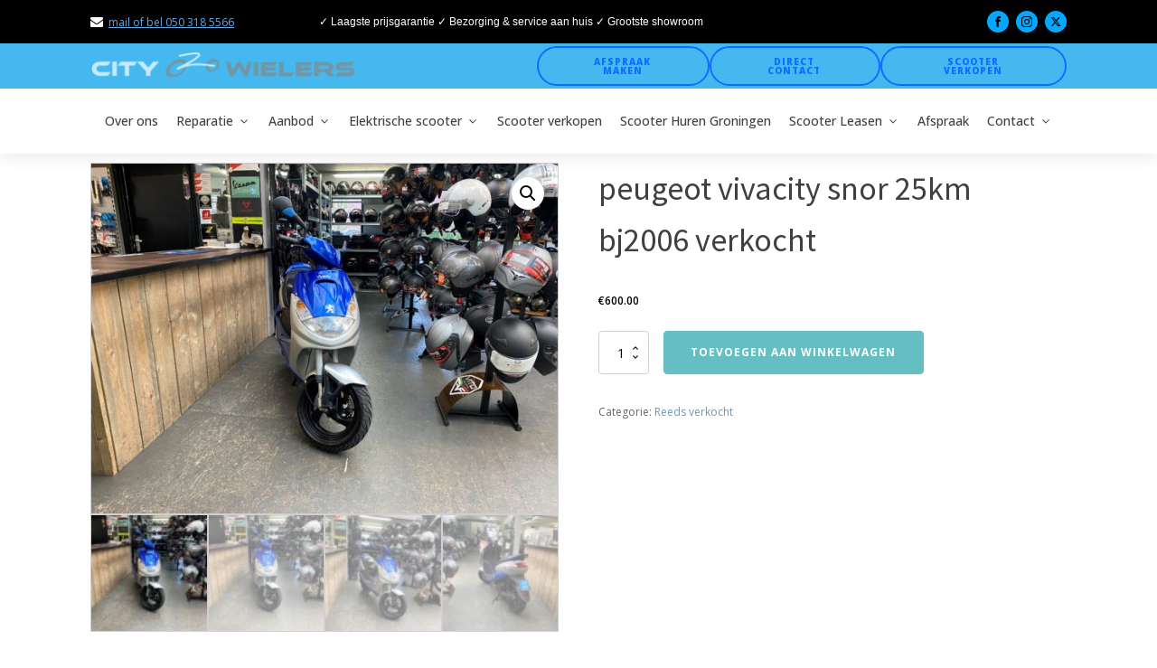

--- FILE ---
content_type: text/html; charset=UTF-8
request_url: https://citytweewielers.nl/product/peugeot-vivacity-snor-25km-bj2006-verkocht/
body_size: 32537
content:
<!DOCTYPE html>
<html lang="nl-NL" >
<head>
<meta charset="UTF-8">
<meta name="viewport" content="width=device-width, initial-scale=1.0">
<!-- WP_HEAD() START -->
        <div id="rdw-thickbox" class="rdw-popup" style="display: none;">
            <div class="rdw-thickbox-content">
                <div id="rdw-thickbox-header">
                    <h3>Selecteer welke velden je wilt weergeven:
</h3>
                </div>
                <div id="rdw-thickbox-content">
                    <div class="rdw-sort-fields rdw-expand-fields">
                        <ul>
                            <li class="ui-sortable"><input type="checkbox"><a>Vehicle</a><ul style="display:none;"><li class="ui-sortable-handle"><label style="display: block;"><input type="checkbox" class="checkbox" id="aangedreven_as" name="aangedreven_as" value="aangedreven_as">Aangedreven as</label></li><li class="ui-sortable-handle"><label style="display: block;"><input type="checkbox" class="checkbox" id="aantal_assen" name="aantal_assen" value="aantal_assen">Aantal assen</label></li><li class="ui-sortable-handle"><label style="display: block;"><input type="checkbox" class="checkbox" id="aantal_wielen" name="aantal_wielen" value="aantal_wielen">Aantal wielen</label></li><li class="ui-sortable-handle"><label style="display: block;"><input type="checkbox" class="checkbox" id="afstand_voorzijde_voertuig_tot_hart_koppeling" name="afstand_voorzijde_voertuig_tot_hart_koppeling" value="afstand_voorzijde_voertuig_tot_hart_koppeling">Afstand voorzijde voertuig tot hart koppeling</label></li><li class="ui-sortable-handle"><label style="display: block;"><input type="checkbox" class="checkbox" id="as_nummer" name="as_nummer" value="as_nummer">As nummer</label></li><li class="ui-sortable-handle"><label style="display: block;"><input type="checkbox" class="checkbox" id="carrosserie_volgnummer" name="carrosserie_volgnummer" value="carrosserie_volgnummer">Carrosserie volgnummer</label></li><li class="ui-sortable-handle"><label style="display: block;"><input type="checkbox" class="checkbox" id="carrosserie_voertuig_nummer_code_volgnummer" name="carrosserie_voertuig_nummer_code_volgnummer" value="carrosserie_voertuig_nummer_code_volgnummer">Carrosserie voertuig nummer code volgnummer</label></li><li class="ui-sortable-handle"><label style="display: block;"><input type="checkbox" class="checkbox" id="carrosserie_voertuig_nummer_europese_omschrijving" name="carrosserie_voertuig_nummer_europese_omschrijving" value="carrosserie_voertuig_nummer_europese_omschrijving">Carrosserie voertuig nummer Europese omschrijving</label></li><li class="ui-sortable-handle"><label style="display: block;"><input type="checkbox" class="checkbox" id="carrosserietype" name="carrosserietype" value="carrosserietype">Carrosserietype</label></li><li class="ui-sortable-handle"><label style="display: block;"><input type="checkbox" class="checkbox" id="carrosseriecode" name="carrosseriecode" value="carrosseriecode">Carrosseriecode</label></li><li class="ui-sortable-handle"><label style="display: block;"><input type="checkbox" class="checkbox" id="code_toelichting_tellerstandoordeel" name="code_toelichting_tellerstandoordeel" value="code_toelichting_tellerstandoordeel">Code toelichting tellerstandoordeel</label></li><li class="ui-sortable-handle"><label style="display: block;"><input type="checkbox" class="checkbox" id="europese_voertuigcategorie" name="europese_voertuigcategorie" value="europese_voertuigcategorie">Europese voertuigcategorie</label></li><li class="ui-sortable-handle"><label style="display: block;"><input type="checkbox" class="checkbox" id="handelsbenaming" name="handelsbenaming" value="handelsbenaming">Handelsbenaming</label></li><li class="ui-sortable-handle"><label style="display: block;"><input type="checkbox" class="checkbox" id="hefas" name="hefas" value="hefas">Hefas</label></li><li class="ui-sortable-handle"><label style="display: block;"><input type="checkbox" class="checkbox" id="inrichting" name="inrichting" value="inrichting">Inrichting</label></li><li class="ui-sortable-handle"><label style="display: block;"><input type="checkbox" class="checkbox" id="kenteken" name="kenteken" value="kenteken">Kenteken</label></li><li class="ui-sortable-handle"><label style="display: block;"><input type="checkbox" class="checkbox" id="lengte" name="lengte" value="lengte">Lengte</label></li><li class="ui-sortable-handle"><label style="display: block;"><input type="checkbox" class="checkbox" id="maximale_constructiesnelheid_brom_snorfiets" name="maximale_constructiesnelheid_brom_snorfiets" value="maximale_constructiesnelheid_brom_snorfiets">Maximale constructiesnelheid brom/snorfiets</label></li><li class="ui-sortable-handle"><label style="display: block;"><input type="checkbox" class="checkbox" id="maximum_last_onder_de_vooras_sen_tezamen_koppeling" name="maximum_last_onder_de_vooras_sen_tezamen_koppeling" value="maximum_last_onder_de_vooras_sen_tezamen_koppeling">Maximum last onder de vooras(sen) tezamen koppeling</label></li><li class="ui-sortable-handle"><label style="display: block;"><input type="checkbox" class="checkbox" id="maximum_massa_samenstelling" name="maximum_massa_samenstelling" value="maximum_massa_samenstelling">Maximum massa samenstelling</label></li><li class="ui-sortable-handle"><label style="display: block;"><input type="checkbox" class="checkbox" id="merk" name="merk" value="merk">Merk</label></li><li class="ui-sortable-handle"><label style="display: block;"><input type="checkbox" class="checkbox" id="plaats_chassisnummer" name="plaats_chassisnummer" value="plaats_chassisnummer">Plaats chassisnummer</label></li><li class="ui-sortable-handle"><label style="display: block;"><input type="checkbox" class="checkbox" id="plaatscode_as" name="plaatscode_as" value="plaatscode_as">Plaatscode as</label></li><li class="ui-sortable-handle"><label style="display: block;"><input type="checkbox" class="checkbox" id="taxi_indicator" name="taxi_indicator" value="taxi_indicator">Taxi indicator</label></li><li class="ui-sortable-handle"><label style="display: block;"><input type="checkbox" class="checkbox" id="tellerstandoordeel" name="tellerstandoordeel" value="tellerstandoordeel">Tellerstandoordeel</label></li><li class="ui-sortable-handle"><label style="display: block;"><input type="checkbox" class="checkbox" id="type" name="type" value="type">Type</label></li><li class="ui-sortable-handle"><label style="display: block;"><input type="checkbox" class="checkbox" id="type_carrosserie_europese_omschrijving" name="type_carrosserie_europese_omschrijving" value="type_carrosserie_europese_omschrijving">Type carrosserie Europese omschrijving</label></li><li class="ui-sortable-handle"><label style="display: block;"><input type="checkbox" class="checkbox" id="vervaldatum_tachograaf" name="vervaldatum_tachograaf" value="vervaldatum_tachograaf">Vervaldatum tachograaf</label></li><li class="ui-sortable-handle"><label style="display: block;"><input type="checkbox" class="checkbox" id="vervaldatum_tachograaf_dt" name="vervaldatum_tachograaf_dt" value="vervaldatum_tachograaf_dt">Vervaldatum tachograaf (datetime)</label></li><li class="ui-sortable-handle"><label style="display: block;"><input type="checkbox" class="checkbox" id="voertuigsoort" name="voertuigsoort" value="voertuigsoort">Voertuigsoort</label></li><li class="ui-sortable-handle"><label style="display: block;"><input type="checkbox" class="checkbox" id="wacht_op_keuren" name="wacht_op_keuren" value="wacht_op_keuren">Wacht op keuren</label></li><li class="ui-sortable-handle"><label style="display: block;"><input type="checkbox" class="checkbox" id="weggedrag_code" name="weggedrag_code" value="weggedrag_code">Weggedrag code</label></li><li class="ui-sortable-handle"><label style="display: block;"><input type="checkbox" class="checkbox" id="wettelijk_toegestane_maximum_aslast" name="wettelijk_toegestane_maximum_aslast" value="wettelijk_toegestane_maximum_aslast">Wettelijk toegestane maximum aslast</label></li><li class="ui-sortable-handle"><label style="display: block;"><input type="checkbox" class="checkbox" id="wielbasis" name="wielbasis" value="wielbasis">Wielbasis</label></li></ul></li><li class="ui-sortable"><input type="checkbox"><a>Engine</a><ul style="display:none;"><li class="ui-sortable-handle"><label style="display: block;"><input type="checkbox" class="checkbox" id="aantal_cilinders" name="aantal_cilinders" value="aantal_cilinders">Aantal cilinders</label></li><li class="ui-sortable-handle"><label style="display: block;"><input type="checkbox" class="checkbox" id="brandstof_omschrijving" name="brandstof_omschrijving" value="brandstof_omschrijving">Brandstof omschrijving</label></li><li class="ui-sortable-handle"><label style="display: block;"><input type="checkbox" class="checkbox" id="brandstof_volgnummer" name="brandstof_volgnummer" value="brandstof_volgnummer">Brandstof volgnummer</label></li><li class="ui-sortable-handle"><label style="display: block;"><input type="checkbox" class="checkbox" id="brandstof_verbruik_buitenweg" name="brandstof_verbruik_buitenweg" value="brandstof_verbruik_buitenweg">Brandstof verbruik buitenweg</label></li><li class="ui-sortable-handle"><label style="display: block;"><input type="checkbox" class="checkbox" id="brandstof_verbruik_gecombineerd" name="brandstof_verbruik_gecombineerd" value="brandstof_verbruik_gecombineerd">Brandstof verbruik gecombineerd</label></li><li class="ui-sortable-handle"><label style="display: block;"><input type="checkbox" class="checkbox" id="brandstof_verbruik_stad" name="brandstof_verbruik_stad" value="brandstof_verbruik_stad">Brandstof verbruik stad</label></li><li class="ui-sortable-handle"><label style="display: block;"><input type="checkbox" class="checkbox" id="brandstofverbruik_buiten" name="brandstofverbruik_buiten" value="brandstofverbruik_buiten">Brandstofverbruik buiten</label></li><li class="ui-sortable-handle"><label style="display: block;"><input type="checkbox" class="checkbox" id="brandstofverbruik_gecombineerd" name="brandstofverbruik_gecombineerd" value="brandstofverbruik_gecombineerd">Brandstofverbruik gecombineerd</label></li><li class="ui-sortable-handle"><label style="display: block;"><input type="checkbox" class="checkbox" id="brandstofverbruik_stad" name="brandstofverbruik_stad" value="brandstofverbruik_stad">Brandstofverbruik stad</label></li><li class="ui-sortable-handle"><label style="display: block;"><input type="checkbox" class="checkbox" id="cilinderinhoud" name="cilinderinhoud" value="cilinderinhoud">Cilinderinhoud</label></li><li class="ui-sortable-handle"><label style="display: block;"><input type="checkbox" class="checkbox" id="nettomaximumvermogen" name="nettomaximumvermogen" value="nettomaximumvermogen">Nettomaximumvermogen</label></li><li class="ui-sortable-handle"><label style="display: block;"><input type="checkbox" class="checkbox" id="vermogen_bij_massarijklaar" name="vermogen_bij_massarijklaar" value="vermogen_bij_massarijklaar">Vermogen bij massarijklaar</label></li><li class="ui-sortable-handle"><label style="display: block;"><input type="checkbox" class="checkbox" id="vermogen_massarijklaar" name="vermogen_massarijklaar" value="vermogen_massarijklaar">Vermogen massarijklaar</label></li></ul></li><li class="ui-sortable"><input type="checkbox"><a>Design</a><ul style="display:none;"><li class="ui-sortable-handle"><label style="display: block;"><input type="checkbox" class="checkbox" id="aantal_zitplaatsen" name="aantal_zitplaatsen" value="aantal_zitplaatsen">Aantal zitplaatsen</label></li><li class="ui-sortable-handle"><label style="display: block;"><input type="checkbox" class="checkbox" id="eerste_kleur" name="eerste_kleur" value="eerste_kleur">Eerste kleur</label></li><li class="ui-sortable-handle"><label style="display: block;"><input type="checkbox" class="checkbox" id="tweede_kleur" name="tweede_kleur" value="tweede_kleur">Tweede kleur</label></li></ul></li><li class="ui-sortable"><input type="checkbox"><a>Maximum towable mass</a><ul style="display:none;"><li class="ui-sortable-handle"><label style="display: block;"><input type="checkbox" class="checkbox" id="aanhangwagen_autonoom_geremd" name="aanhangwagen_autonoom_geremd" value="aanhangwagen_autonoom_geremd">Aanhangwagen autonoom geremd</label></li><li class="ui-sortable-handle"><label style="display: block;"><input type="checkbox" class="checkbox" id="aanhangwagen_middenas_geremd" name="aanhangwagen_middenas_geremd" value="aanhangwagen_middenas_geremd">Aanhangwagen middenas geremd</label></li><li class="ui-sortable-handle"><label style="display: block;"><input type="checkbox" class="checkbox" id="maximum_massa_trekken_ongeremd" name="maximum_massa_trekken_ongeremd" value="maximum_massa_trekken_ongeremd">Maximum massa trekken ongeremd</label></li><li class="ui-sortable-handle"><label style="display: block;"><input type="checkbox" class="checkbox" id="maximum_trekken_massa_geremd" name="maximum_trekken_massa_geremd" value="maximum_trekken_massa_geremd">Maximum trekken massa geremd</label></li><li class="ui-sortable-handle"><label style="display: block;"><input type="checkbox" class="checkbox" id="oplegger_geremd" name="oplegger_geremd" value="oplegger_geremd">Oplegger geremd</label></li></ul></li><li class="ui-sortable"><input type="checkbox"><a>Financials</a><ul style="display:none;"><li class="ui-sortable-handle"><label style="display: block;"><input type="checkbox" class="checkbox" id="bruto_bpm" name="bruto_bpm" value="bruto_bpm">Bruto BPM</label></li><li class="ui-sortable-handle"><label style="display: block;"><input type="checkbox" class="checkbox" id="catalogusprijs" name="catalogusprijs" value="catalogusprijs">Catalogusprijs</label></li><li class="ui-sortable-handle"><label style="display: block;"><input type="checkbox" class="checkbox" id="wam_verzekerd" name="wam_verzekerd" value="wam_verzekerd">WAM verzekerd</label></li><li class="ui-sortable-handle"><label style="display: block;"><input type="checkbox" class="checkbox" id="wegenbelasting_milieuklasse_lichte_benzine_voertuigen" name="wegenbelasting_milieuklasse_lichte_benzine_voertuigen" value="wegenbelasting_milieuklasse_lichte_benzine_voertuigen">Wegenbelasting milieuklasse lichte benzine voertuigen</label></li><li class="ui-sortable-handle"><label style="display: block;"><input type="checkbox" class="checkbox" id="wegenbelasting_milieuklasse_lichte_diesel_voertuigen" name="wegenbelasting_milieuklasse_lichte_diesel_voertuigen" value="wegenbelasting_milieuklasse_lichte_diesel_voertuigen">Wegenbelasting milieuklasse lichte diesel voertuigen</label></li><li class="ui-sortable-handle"><label style="display: block;"><input type="checkbox" class="checkbox" id="wegenbelasting_milieuklasse_lichte_lpg_voertuigen" name="wegenbelasting_milieuklasse_lichte_lpg_voertuigen" value="wegenbelasting_milieuklasse_lichte_lpg_voertuigen">Wegenbelasting milieuklasse lichte LPG voertuigen</label></li><li class="ui-sortable-handle"><label style="display: block;"><input type="checkbox" class="checkbox" id="wegenbelasting_milieuklasse_zware_benzine_voertuigen" name="wegenbelasting_milieuklasse_zware_benzine_voertuigen" value="wegenbelasting_milieuklasse_zware_benzine_voertuigen">Wegenbelasting milieuklasse zware benzine voertuigen</label></li><li class="ui-sortable-handle"><label style="display: block;"><input type="checkbox" class="checkbox" id="wegenbelasting_milieuklasse_zware_diesel_voertuigen" name="wegenbelasting_milieuklasse_zware_diesel_voertuigen" value="wegenbelasting_milieuklasse_zware_diesel_voertuigen">Wegenbelasting milieuklasse zware diesel voertuigen</label></li><li class="ui-sortable-handle"><label style="display: block;"><input type="checkbox" class="checkbox" id="wegenbelasting_milieuklasse_zware_lpg_voertuigen" name="wegenbelasting_milieuklasse_zware_lpg_voertuigen" value="wegenbelasting_milieuklasse_zware_lpg_voertuigen">Wegenbelasting milieuklasse zware LPG voertuigen</label></li><li class="ui-sortable-handle"><label style="display: block;"><input type="checkbox" class="checkbox" id="wegenbelasting_zuinige_voertuigen" name="wegenbelasting_zuinige_voertuigen" value="wegenbelasting_zuinige_voertuigen">Wegenbelasting zuinige voertuigen</label></li></ul></li><li class="ui-sortable"><input type="checkbox"><a>Environment</a><ul style="display:none;"><li class="ui-sortable-handle"><label style="display: block;"><input type="checkbox" class="checkbox" id="co2_uitstoot_gecombineerd" name="co2_uitstoot_gecombineerd" value="co2_uitstoot_gecombineerd">CO2 uitstoot gecombineerd</label></li><li class="ui-sortable-handle"><label style="display: block;"><input type="checkbox" class="checkbox" id="co2_uitstoot_meer_etalages" name="co2_uitstoot_meer_etalages" value="co2_uitstoot_meer_etalages">CO2 uitstoot meer etalages</label></li><li class="ui-sortable-handle"><label style="display: block;"><input type="checkbox" class="checkbox" id="emissiecode" name="emissiecode" value="emissiecode">Emissiecode</label></li><li class="ui-sortable-handle"><label style="display: block;"><input type="checkbox" class="checkbox" id="emissiecode_omschrijving" name="emissiecode_omschrijving" value="emissiecode_omschrijving">Emissiecode omschrijving</label></li><li class="ui-sortable-handle"><label style="display: block;"><input type="checkbox" class="checkbox" id="geluidsniveau_stationair" name="geluidsniveau_stationair" value="geluidsniveau_stationair">Geluidsniveau stationair</label></li><li class="ui-sortable-handle"><label style="display: block;"><input type="checkbox" class="checkbox" id="milieuklasse" name="milieuklasse" value="milieuklasse">Milieuklasse</label></li><li class="ui-sortable-handle"><label style="display: block;"><input type="checkbox" class="checkbox" id="milieuklasse_eg_goedkeuring_licht" name="milieuklasse_eg_goedkeuring_licht" value="milieuklasse_eg_goedkeuring_licht">Milieuklasse EG goedkeuring licht</label></li><li class="ui-sortable-handle"><label style="display: block;"><input type="checkbox" class="checkbox" id="roetuitstoot" name="roetuitstoot" value="roetuitstoot">Roetuitstoot</label></li><li class="ui-sortable-handle"><label style="display: block;"><input type="checkbox" class="checkbox" id="toerental_geluidsniveau" name="toerental_geluidsniveau" value="toerental_geluidsniveau">Toerental geluidsniveau</label></li><li class="ui-sortable-handle"><label style="display: block;"><input type="checkbox" class="checkbox" id="uitlaatemissieniveau" name="uitlaatemissieniveau" value="uitlaatemissieniveau">Uitlaatemissieniveau</label></li><li class="ui-sortable-handle"><label style="display: block;"><input type="checkbox" class="checkbox" id="uitstoot_deeltjes_licht" name="uitstoot_deeltjes_licht" value="uitstoot_deeltjes_licht">Uitstoot deeltjes licht</label></li><li class="ui-sortable-handle"><label style="display: block;"><input type="checkbox" class="checkbox" id="zuinigheidslabel" name="zuinigheidslabel" value="zuinigheidslabel">Zuinigheidslabel</label></li></ul></li><li class="ui-sortable"><input type="checkbox"><a>History</a><ul style="display:none;"><li class="ui-sortable-handle"><label style="display: block;"><input type="checkbox" class="checkbox" id="datum_eerste_afgifte_nederland" name="datum_eerste_afgifte_nederland" value="datum_eerste_afgifte_nederland">Datum eerste afgifte Nederland</label></li><li class="ui-sortable-handle"><label style="display: block;"><input type="checkbox" class="checkbox" id="datum_eerste_tenaamstelling_in_nederland" name="datum_eerste_tenaamstelling_in_nederland" value="datum_eerste_tenaamstelling_in_nederland">Datum eerste tenaamstelling in Nederland</label></li><li class="ui-sortable-handle"><label style="display: block;"><input type="checkbox" class="checkbox" id="datum_eerste_tenaamstelling_in_nederland_dt" name="datum_eerste_tenaamstelling_in_nederland_dt" value="datum_eerste_tenaamstelling_in_nederland_dt">Datum eerste tenaamstelling in NL (datetime)</label></li><li class="ui-sortable-handle"><label style="display: block;"><input type="checkbox" class="checkbox" id="datum_eerste_toelating" name="datum_eerste_toelating" value="datum_eerste_toelating">Datum eerste toelating</label></li><li class="ui-sortable-handle"><label style="display: block;"><input type="checkbox" class="checkbox" id="datum_eerste_toelating_dt" name="datum_eerste_toelating_dt" value="datum_eerste_toelating_dt">Datum eerste toelating (datetime)</label></li><li class="ui-sortable-handle"><label style="display: block;"><input type="checkbox" class="checkbox" id="datum_tenaamstelling" name="datum_tenaamstelling" value="datum_tenaamstelling">Datum tenaamstelling</label></li><li class="ui-sortable-handle"><label style="display: block;"><input type="checkbox" class="checkbox" id="datum_tenaamstelling_dt" name="datum_tenaamstelling_dt" value="datum_tenaamstelling_dt">Datum tenaamstelling (datetime)</label></li><li class="ui-sortable-handle"><label style="display: block;"><input type="checkbox" class="checkbox" id="export_indicator" name="export_indicator" value="export_indicator">Export indicator</label></li><li class="ui-sortable-handle"><label style="display: block;"><input type="checkbox" class="checkbox" id="openstaande_terugroepactie_indicator" name="openstaande_terugroepactie_indicator" value="openstaande_terugroepactie_indicator">Openstaande terugroepactie indicator</label></li><li class="ui-sortable-handle"><label style="display: block;"><input type="checkbox" class="checkbox" id="tenaamstellen_mogelijk" name="tenaamstellen_mogelijk" value="tenaamstellen_mogelijk">Tenaamstellen mogelijk</label></li><li class="ui-sortable-handle"><label style="display: block;"><input type="checkbox" class="checkbox" id="vervaldatum_apk" name="vervaldatum_apk" value="vervaldatum_apk">Vervaldatum APK</label></li><li class="ui-sortable-handle"><label style="display: block;"><input type="checkbox" class="checkbox" id="vervaldatum_apk_dt" name="vervaldatum_apk_dt" value="vervaldatum_apk_dt">Vervaldatum APK (datetime)</label></li></ul></li><li class="ui-sortable"><input type="checkbox"><a>Weight and capacity</a><ul style="display:none;"><li class="ui-sortable-handle"><label style="display: block;"><input type="checkbox" class="checkbox" id="laadvermogen" name="laadvermogen" value="laadvermogen">Laadvermogen</label></li><li class="ui-sortable-handle"><label style="display: block;"><input type="checkbox" class="checkbox" id="massa_ledig_voertuig" name="massa_ledig_voertuig" value="massa_ledig_voertuig">Massa ledig voertuig</label></li><li class="ui-sortable-handle"><label style="display: block;"><input type="checkbox" class="checkbox" id="massa_rijklaar" name="massa_rijklaar" value="massa_rijklaar">Massa rijklaar</label></li><li class="ui-sortable-handle"><label style="display: block;"><input type="checkbox" class="checkbox" id="technische_max_massa_voertuig" name="technische_max_massa_voertuig" value="technische_max_massa_voertuig">Technische max massa voertuig</label></li><li class="ui-sortable-handle"><label style="display: block;"><input type="checkbox" class="checkbox" id="technisch_toegestane_maximum_aslast" name="technisch_toegestane_maximum_aslast" value="technisch_toegestane_maximum_aslast">Technisch toegestane maximum aslast</label></li><li class="ui-sortable-handle"><label style="display: block;"><input type="checkbox" class="checkbox" id="toegestane_maximum_massa_voertuig" name="toegestane_maximum_massa_voertuig" value="toegestane_maximum_massa_voertuig">Toegestane maximum massa voertuig</label></li></ul></li>                        </ul>
                    </div>
                </div>
                <div id="rdw-thickbox-footer">
                    <p>
                        <input type="button" value="Annuleren" class="button" onclick="tb_remove();">
                        <input type="button" value="Shortcode toevoegen" class="button button-primary" id="rdw-thickbox-submit">
                    </p>
                </div>
            </div>
        </div>
        <script type="text/javascript">
            if (typeof jQuery != 'undefined') {
                jQuery(document).ready(function() {
                    jQuery('.rdw-sort-fields ul').sortable();
                });
            }
        </script>
<link rel="preload" as="style" href="https://fonts.googleapis.com/css?family=Open+Sans:100,200,300,400,500,600,700,800,900|Source+Sans+Pro:100,200,300,400,500,600,700,800,900" >
<link rel="stylesheet" href="https://fonts.googleapis.com/css?family=Open+Sans:100,200,300,400,500,600,700,800,900|Source+Sans+Pro:100,200,300,400,500,600,700,800,900">
<meta name='robots' content='index, follow, max-image-preview:large, max-snippet:-1, max-video-preview:-1' />
	<style>img:is([sizes="auto" i], [sizes^="auto," i]) { contain-intrinsic-size: 3000px 1500px }</style>
	
	<!-- This site is optimized with the Yoast SEO plugin v26.7 - https://yoast.com/wordpress/plugins/seo/ -->
	<title>peugeot vivacity snor 25km bj2006 verkocht - City Tweewielers</title>
	<link rel="canonical" href="https://citytweewielers.nl/product/peugeot-vivacity-snor-25km-bj2006-verkocht/" />
	<meta property="og:locale" content="nl_NL" />
	<meta property="og:type" content="article" />
	<meta property="og:title" content="peugeot vivacity snor 25km bj2006 verkocht - City Tweewielers" />
	<meta property="og:description" content="peugeot vivacity &nbsp; &nbsp; bouwjaar 2006 km-stand teller werkt niet meer 2-takt snor 25km 1-maand garantie" />
	<meta property="og:url" content="https://citytweewielers.nl/product/peugeot-vivacity-snor-25km-bj2006-verkocht/" />
	<meta property="og:site_name" content="City Tweewielers" />
	<meta property="article:modified_time" content="2022-08-05T09:30:07+00:00" />
	<meta property="og:image" content="https://citytweewielers.nl/wp-content/uploads/2021/11/vivacity-snor-scaled.jpg" />
	<meta property="og:image:width" content="2560" />
	<meta property="og:image:height" content="1920" />
	<meta property="og:image:type" content="image/jpeg" />
	<meta name="twitter:card" content="summary_large_image" />
	<meta name="twitter:label1" content="Geschatte leestijd" />
	<meta name="twitter:data1" content="1 minuut" />
	<script type="application/ld+json" class="yoast-schema-graph">{"@context":"https://schema.org","@graph":[{"@type":"WebPage","@id":"https://citytweewielers.nl/product/peugeot-vivacity-snor-25km-bj2006-verkocht/","url":"https://citytweewielers.nl/product/peugeot-vivacity-snor-25km-bj2006-verkocht/","name":"peugeot vivacity snor 25km bj2006 verkocht - City Tweewielers","isPartOf":{"@id":"https://citytweewielers.nl/#website"},"primaryImageOfPage":{"@id":"https://citytweewielers.nl/product/peugeot-vivacity-snor-25km-bj2006-verkocht/#primaryimage"},"image":{"@id":"https://citytweewielers.nl/product/peugeot-vivacity-snor-25km-bj2006-verkocht/#primaryimage"},"thumbnailUrl":"https://citytweewielers.nl/wp-content/uploads/2021/11/vivacity-snor-scaled.jpg","datePublished":"2022-08-05T09:30:03+00:00","dateModified":"2022-08-05T09:30:07+00:00","breadcrumb":{"@id":"https://citytweewielers.nl/product/peugeot-vivacity-snor-25km-bj2006-verkocht/#breadcrumb"},"inLanguage":"nl-NL","potentialAction":[{"@type":"ReadAction","target":["https://citytweewielers.nl/product/peugeot-vivacity-snor-25km-bj2006-verkocht/"]}]},{"@type":"ImageObject","inLanguage":"nl-NL","@id":"https://citytweewielers.nl/product/peugeot-vivacity-snor-25km-bj2006-verkocht/#primaryimage","url":"https://citytweewielers.nl/wp-content/uploads/2021/11/vivacity-snor-scaled.jpg","contentUrl":"https://citytweewielers.nl/wp-content/uploads/2021/11/vivacity-snor-scaled.jpg","width":2560,"height":1920},{"@type":"BreadcrumbList","@id":"https://citytweewielers.nl/product/peugeot-vivacity-snor-25km-bj2006-verkocht/#breadcrumb","itemListElement":[{"@type":"ListItem","position":1,"name":"Home","item":"https://citytweewielers.nl/"},{"@type":"ListItem","position":2,"name":"Aanbod","item":"https://citytweewielers.nl/shop/"},{"@type":"ListItem","position":3,"name":"peugeot vivacity snor 25km bj2006 verkocht"}]},{"@type":"WebSite","@id":"https://citytweewielers.nl/#website","url":"https://citytweewielers.nl/","name":"City Tweewielers","description":"Electrische scooters Groningen","potentialAction":[{"@type":"SearchAction","target":{"@type":"EntryPoint","urlTemplate":"https://citytweewielers.nl/?s={search_term_string}"},"query-input":{"@type":"PropertyValueSpecification","valueRequired":true,"valueName":"search_term_string"}}],"inLanguage":"nl-NL"}]}</script>
	<!-- / Yoast SEO plugin. -->


<script type='application/javascript' id='pys-version-script'>console.log('PixelYourSite PRO version 12.2.7.1');</script>
<link rel='dns-prefetch' href='//www.googletagmanager.com' />
<link rel='stylesheet' id='wp-block-library-css' href='https://citytweewielers.nl/wp-includes/css/dist/block-library/style.min.css?ver=6.7.4' type='text/css' media='all' />
<link rel='stylesheet' id='wp-components-css' href='https://citytweewielers.nl/wp-includes/css/dist/components/style.min.css?ver=6.7.4' type='text/css' media='all' />
<link rel='stylesheet' id='wp-preferences-css' href='https://citytweewielers.nl/wp-includes/css/dist/preferences/style.min.css?ver=6.7.4' type='text/css' media='all' />
<link rel='stylesheet' id='wp-block-editor-css' href='https://citytweewielers.nl/wp-includes/css/dist/block-editor/style.min.css?ver=6.7.4' type='text/css' media='all' />
<link rel='stylesheet' id='popup-maker-block-library-style-css' href='https://citytweewielers.nl/wp-content/plugins/popup-maker/dist/packages/block-library-style.css?ver=dbea705cfafe089d65f1' type='text/css' media='all' />
<style id='classic-theme-styles-inline-css' type='text/css'>
/*! This file is auto-generated */
.wp-block-button__link{color:#fff;background-color:#32373c;border-radius:9999px;box-shadow:none;text-decoration:none;padding:calc(.667em + 2px) calc(1.333em + 2px);font-size:1.125em}.wp-block-file__button{background:#32373c;color:#fff;text-decoration:none}
</style>
<style id='global-styles-inline-css' type='text/css'>
:root{--wp--preset--aspect-ratio--square: 1;--wp--preset--aspect-ratio--4-3: 4/3;--wp--preset--aspect-ratio--3-4: 3/4;--wp--preset--aspect-ratio--3-2: 3/2;--wp--preset--aspect-ratio--2-3: 2/3;--wp--preset--aspect-ratio--16-9: 16/9;--wp--preset--aspect-ratio--9-16: 9/16;--wp--preset--color--black: #000000;--wp--preset--color--cyan-bluish-gray: #abb8c3;--wp--preset--color--white: #ffffff;--wp--preset--color--pale-pink: #f78da7;--wp--preset--color--vivid-red: #cf2e2e;--wp--preset--color--luminous-vivid-orange: #ff6900;--wp--preset--color--luminous-vivid-amber: #fcb900;--wp--preset--color--light-green-cyan: #7bdcb5;--wp--preset--color--vivid-green-cyan: #00d084;--wp--preset--color--pale-cyan-blue: #8ed1fc;--wp--preset--color--vivid-cyan-blue: #0693e3;--wp--preset--color--vivid-purple: #9b51e0;--wp--preset--gradient--vivid-cyan-blue-to-vivid-purple: linear-gradient(135deg,rgba(6,147,227,1) 0%,rgb(155,81,224) 100%);--wp--preset--gradient--light-green-cyan-to-vivid-green-cyan: linear-gradient(135deg,rgb(122,220,180) 0%,rgb(0,208,130) 100%);--wp--preset--gradient--luminous-vivid-amber-to-luminous-vivid-orange: linear-gradient(135deg,rgba(252,185,0,1) 0%,rgba(255,105,0,1) 100%);--wp--preset--gradient--luminous-vivid-orange-to-vivid-red: linear-gradient(135deg,rgba(255,105,0,1) 0%,rgb(207,46,46) 100%);--wp--preset--gradient--very-light-gray-to-cyan-bluish-gray: linear-gradient(135deg,rgb(238,238,238) 0%,rgb(169,184,195) 100%);--wp--preset--gradient--cool-to-warm-spectrum: linear-gradient(135deg,rgb(74,234,220) 0%,rgb(151,120,209) 20%,rgb(207,42,186) 40%,rgb(238,44,130) 60%,rgb(251,105,98) 80%,rgb(254,248,76) 100%);--wp--preset--gradient--blush-light-purple: linear-gradient(135deg,rgb(255,206,236) 0%,rgb(152,150,240) 100%);--wp--preset--gradient--blush-bordeaux: linear-gradient(135deg,rgb(254,205,165) 0%,rgb(254,45,45) 50%,rgb(107,0,62) 100%);--wp--preset--gradient--luminous-dusk: linear-gradient(135deg,rgb(255,203,112) 0%,rgb(199,81,192) 50%,rgb(65,88,208) 100%);--wp--preset--gradient--pale-ocean: linear-gradient(135deg,rgb(255,245,203) 0%,rgb(182,227,212) 50%,rgb(51,167,181) 100%);--wp--preset--gradient--electric-grass: linear-gradient(135deg,rgb(202,248,128) 0%,rgb(113,206,126) 100%);--wp--preset--gradient--midnight: linear-gradient(135deg,rgb(2,3,129) 0%,rgb(40,116,252) 100%);--wp--preset--font-size--small: 13px;--wp--preset--font-size--medium: 20px;--wp--preset--font-size--large: 36px;--wp--preset--font-size--x-large: 42px;--wp--preset--spacing--20: 0.44rem;--wp--preset--spacing--30: 0.67rem;--wp--preset--spacing--40: 1rem;--wp--preset--spacing--50: 1.5rem;--wp--preset--spacing--60: 2.25rem;--wp--preset--spacing--70: 3.38rem;--wp--preset--spacing--80: 5.06rem;--wp--preset--shadow--natural: 6px 6px 9px rgba(0, 0, 0, 0.2);--wp--preset--shadow--deep: 12px 12px 50px rgba(0, 0, 0, 0.4);--wp--preset--shadow--sharp: 6px 6px 0px rgba(0, 0, 0, 0.2);--wp--preset--shadow--outlined: 6px 6px 0px -3px rgba(255, 255, 255, 1), 6px 6px rgba(0, 0, 0, 1);--wp--preset--shadow--crisp: 6px 6px 0px rgba(0, 0, 0, 1);}:where(.is-layout-flex){gap: 0.5em;}:where(.is-layout-grid){gap: 0.5em;}body .is-layout-flex{display: flex;}.is-layout-flex{flex-wrap: wrap;align-items: center;}.is-layout-flex > :is(*, div){margin: 0;}body .is-layout-grid{display: grid;}.is-layout-grid > :is(*, div){margin: 0;}:where(.wp-block-columns.is-layout-flex){gap: 2em;}:where(.wp-block-columns.is-layout-grid){gap: 2em;}:where(.wp-block-post-template.is-layout-flex){gap: 1.25em;}:where(.wp-block-post-template.is-layout-grid){gap: 1.25em;}.has-black-color{color: var(--wp--preset--color--black) !important;}.has-cyan-bluish-gray-color{color: var(--wp--preset--color--cyan-bluish-gray) !important;}.has-white-color{color: var(--wp--preset--color--white) !important;}.has-pale-pink-color{color: var(--wp--preset--color--pale-pink) !important;}.has-vivid-red-color{color: var(--wp--preset--color--vivid-red) !important;}.has-luminous-vivid-orange-color{color: var(--wp--preset--color--luminous-vivid-orange) !important;}.has-luminous-vivid-amber-color{color: var(--wp--preset--color--luminous-vivid-amber) !important;}.has-light-green-cyan-color{color: var(--wp--preset--color--light-green-cyan) !important;}.has-vivid-green-cyan-color{color: var(--wp--preset--color--vivid-green-cyan) !important;}.has-pale-cyan-blue-color{color: var(--wp--preset--color--pale-cyan-blue) !important;}.has-vivid-cyan-blue-color{color: var(--wp--preset--color--vivid-cyan-blue) !important;}.has-vivid-purple-color{color: var(--wp--preset--color--vivid-purple) !important;}.has-black-background-color{background-color: var(--wp--preset--color--black) !important;}.has-cyan-bluish-gray-background-color{background-color: var(--wp--preset--color--cyan-bluish-gray) !important;}.has-white-background-color{background-color: var(--wp--preset--color--white) !important;}.has-pale-pink-background-color{background-color: var(--wp--preset--color--pale-pink) !important;}.has-vivid-red-background-color{background-color: var(--wp--preset--color--vivid-red) !important;}.has-luminous-vivid-orange-background-color{background-color: var(--wp--preset--color--luminous-vivid-orange) !important;}.has-luminous-vivid-amber-background-color{background-color: var(--wp--preset--color--luminous-vivid-amber) !important;}.has-light-green-cyan-background-color{background-color: var(--wp--preset--color--light-green-cyan) !important;}.has-vivid-green-cyan-background-color{background-color: var(--wp--preset--color--vivid-green-cyan) !important;}.has-pale-cyan-blue-background-color{background-color: var(--wp--preset--color--pale-cyan-blue) !important;}.has-vivid-cyan-blue-background-color{background-color: var(--wp--preset--color--vivid-cyan-blue) !important;}.has-vivid-purple-background-color{background-color: var(--wp--preset--color--vivid-purple) !important;}.has-black-border-color{border-color: var(--wp--preset--color--black) !important;}.has-cyan-bluish-gray-border-color{border-color: var(--wp--preset--color--cyan-bluish-gray) !important;}.has-white-border-color{border-color: var(--wp--preset--color--white) !important;}.has-pale-pink-border-color{border-color: var(--wp--preset--color--pale-pink) !important;}.has-vivid-red-border-color{border-color: var(--wp--preset--color--vivid-red) !important;}.has-luminous-vivid-orange-border-color{border-color: var(--wp--preset--color--luminous-vivid-orange) !important;}.has-luminous-vivid-amber-border-color{border-color: var(--wp--preset--color--luminous-vivid-amber) !important;}.has-light-green-cyan-border-color{border-color: var(--wp--preset--color--light-green-cyan) !important;}.has-vivid-green-cyan-border-color{border-color: var(--wp--preset--color--vivid-green-cyan) !important;}.has-pale-cyan-blue-border-color{border-color: var(--wp--preset--color--pale-cyan-blue) !important;}.has-vivid-cyan-blue-border-color{border-color: var(--wp--preset--color--vivid-cyan-blue) !important;}.has-vivid-purple-border-color{border-color: var(--wp--preset--color--vivid-purple) !important;}.has-vivid-cyan-blue-to-vivid-purple-gradient-background{background: var(--wp--preset--gradient--vivid-cyan-blue-to-vivid-purple) !important;}.has-light-green-cyan-to-vivid-green-cyan-gradient-background{background: var(--wp--preset--gradient--light-green-cyan-to-vivid-green-cyan) !important;}.has-luminous-vivid-amber-to-luminous-vivid-orange-gradient-background{background: var(--wp--preset--gradient--luminous-vivid-amber-to-luminous-vivid-orange) !important;}.has-luminous-vivid-orange-to-vivid-red-gradient-background{background: var(--wp--preset--gradient--luminous-vivid-orange-to-vivid-red) !important;}.has-very-light-gray-to-cyan-bluish-gray-gradient-background{background: var(--wp--preset--gradient--very-light-gray-to-cyan-bluish-gray) !important;}.has-cool-to-warm-spectrum-gradient-background{background: var(--wp--preset--gradient--cool-to-warm-spectrum) !important;}.has-blush-light-purple-gradient-background{background: var(--wp--preset--gradient--blush-light-purple) !important;}.has-blush-bordeaux-gradient-background{background: var(--wp--preset--gradient--blush-bordeaux) !important;}.has-luminous-dusk-gradient-background{background: var(--wp--preset--gradient--luminous-dusk) !important;}.has-pale-ocean-gradient-background{background: var(--wp--preset--gradient--pale-ocean) !important;}.has-electric-grass-gradient-background{background: var(--wp--preset--gradient--electric-grass) !important;}.has-midnight-gradient-background{background: var(--wp--preset--gradient--midnight) !important;}.has-small-font-size{font-size: var(--wp--preset--font-size--small) !important;}.has-medium-font-size{font-size: var(--wp--preset--font-size--medium) !important;}.has-large-font-size{font-size: var(--wp--preset--font-size--large) !important;}.has-x-large-font-size{font-size: var(--wp--preset--font-size--x-large) !important;}
:where(.wp-block-post-template.is-layout-flex){gap: 1.25em;}:where(.wp-block-post-template.is-layout-grid){gap: 1.25em;}
:where(.wp-block-columns.is-layout-flex){gap: 2em;}:where(.wp-block-columns.is-layout-grid){gap: 2em;}
:root :where(.wp-block-pullquote){font-size: 1.5em;line-height: 1.6;}
</style>
<link rel='stylesheet' id='collapscore-css-css' href='https://citytweewielers.nl/wp-content/plugins/jquery-collapse-o-matic/css/core_style.css?ver=1.0' type='text/css' media='all' />
<link rel='stylesheet' id='collapseomatic-css-css' href='https://citytweewielers.nl/wp-content/plugins/jquery-collapse-o-matic/css/light_style.css?ver=1.6' type='text/css' media='all' />
<link rel='stylesheet' id='Tussendoor - Open RDW-css' href='https://citytweewielers.nl/wp-content/plugins/open-rdw-kenteken-voertuiginformatie/public/css/open-rdw-kenteken-voertuiginformatie-public.css?ver=5.3.0' type='text/css' media='all' />
<link rel='stylesheet' id='oxygen-css' href='https://citytweewielers.nl/wp-content/plugins/oxygen/component-framework/oxygen.css?ver=4.9.1' type='text/css' media='all' />
<link rel='stylesheet' id='core-sss-css' href='https://citytweewielers.nl/wp-content/plugins/oxy-ninja/public/css/core-sss.min.css?ver=3.5.3' type='text/css' media='all' />
<link rel='stylesheet' id='photoswipe-css' href='https://citytweewielers.nl/wp-content/plugins/woocommerce/assets/css/photoswipe/photoswipe.min.css?ver=10.3.7' type='text/css' media='all' />
<link rel='stylesheet' id='photoswipe-default-skin-css' href='https://citytweewielers.nl/wp-content/plugins/woocommerce/assets/css/photoswipe/default-skin/default-skin.min.css?ver=10.3.7' type='text/css' media='all' />
<link rel='stylesheet' id='woocommerce-layout-css' href='https://citytweewielers.nl/wp-content/plugins/woocommerce/assets/css/woocommerce-layout.css?ver=10.3.7' type='text/css' media='all' />
<link rel='stylesheet' id='woocommerce-smallscreen-css' href='https://citytweewielers.nl/wp-content/plugins/woocommerce/assets/css/woocommerce-smallscreen.css?ver=10.3.7' type='text/css' media='only screen and (max-width: 768px)' />
<link rel='stylesheet' id='woocommerce-general-css' href='https://citytweewielers.nl/wp-content/plugins/woocommerce/assets/css/woocommerce.css?ver=10.3.7' type='text/css' media='all' />
<style id='woocommerce-inline-inline-css' type='text/css'>
.woocommerce form .form-row .required { visibility: visible; }
</style>
<link rel='stylesheet' id='bookly-ladda.min.css-css' href='https://citytweewielers.nl/wp-content/plugins/bookly-responsive-appointment-booking-tool/frontend/resources/css/ladda.min.css?ver=25.7' type='text/css' media='all' />
<link rel='stylesheet' id='bookly-tailwind.css-css' href='https://citytweewielers.nl/wp-content/plugins/bookly-responsive-appointment-booking-tool/backend/resources/tailwind/tailwind.css?ver=25.7' type='text/css' media='all' />
<link rel='stylesheet' id='bookly-modern-booking-form-calendar.css-css' href='https://citytweewielers.nl/wp-content/plugins/bookly-responsive-appointment-booking-tool/frontend/resources/css/modern-booking-form-calendar.css?ver=25.7' type='text/css' media='all' />
<link rel='stylesheet' id='bookly-bootstrap-icons.min.css-css' href='https://citytweewielers.nl/wp-content/plugins/bookly-responsive-appointment-booking-tool/frontend/resources/css/bootstrap-icons.min.css?ver=25.7' type='text/css' media='all' />
<link rel='stylesheet' id='bookly-intlTelInput.css-css' href='https://citytweewielers.nl/wp-content/plugins/bookly-responsive-appointment-booking-tool/frontend/resources/css/intlTelInput.css?ver=25.7' type='text/css' media='all' />
<link rel='stylesheet' id='bookly-bookly-main.css-css' href='https://citytweewielers.nl/wp-content/plugins/bookly-responsive-appointment-booking-tool/frontend/resources/css/bookly-main.css?ver=25.7' type='text/css' media='all' />
<link rel='stylesheet' id='bookly-bootstrap.min.css-css' href='https://citytweewielers.nl/wp-content/plugins/bookly-responsive-appointment-booking-tool/backend/resources/bootstrap/css/bootstrap.min.css?ver=25.7' type='text/css' media='all' />
<link rel='stylesheet' id='bookly-customer-profile.css-css' href='https://citytweewielers.nl/wp-content/plugins/bookly-addon-pro/frontend/modules/customer_profile/resources/css/customer-profile.css?ver=7.7' type='text/css' media='all' />
<link rel='stylesheet' id='splide-css' href='https://citytweewielers.nl/wp-content/plugins/oxy-ninja/public/css/splide.min.css?ver=4.0.14' type='text/css' media='all' />
<link rel='stylesheet' id='brands-styles-css' href='https://citytweewielers.nl/wp-content/plugins/woocommerce/assets/css/brands.css?ver=10.3.7' type='text/css' media='all' />
<link rel='stylesheet' id='mollie-applepaydirect-css' href='https://citytweewielers.nl/wp-content/plugins/mollie-payments-for-woocommerce/public/css/mollie-applepaydirect.min.css?ver=1765800280' type='text/css' media='screen' />
<script type="text/javascript" id="jquery-core-js-extra">
/* <![CDATA[ */
var pysFacebookRest = {"restApiUrl":"https:\/\/citytweewielers.nl\/wp-json\/pys-facebook\/v1\/event","debug":""};
/* ]]> */
</script>
<script type="text/javascript" src="https://citytweewielers.nl/wp-includes/js/jquery/jquery.min.js?ver=3.7.1" id="jquery-core-js"></script>
<script type="text/javascript" id="file_uploads_nfpluginsettings-js-extra">
/* <![CDATA[ */
var params = {"clearLogRestUrl":"https:\/\/citytweewielers.nl\/wp-json\/nf-file-uploads\/debug-log\/delete-all","clearLogButtonId":"file_uploads_clear_debug_logger","downloadLogRestUrl":"https:\/\/citytweewielers.nl\/wp-json\/nf-file-uploads\/debug-log\/get-all","downloadLogButtonId":"file_uploads_download_debug_logger"};
/* ]]> */
</script>
<script type="text/javascript" src="https://citytweewielers.nl/wp-content/plugins/ninja-forms-uploads/assets/js/nfpluginsettings.js?ver=3.3.23" id="file_uploads_nfpluginsettings-js"></script>
<script type="text/javascript" src="https://citytweewielers.nl/wp-content/plugins/woocommerce/assets/js/jquery-blockui/jquery.blockUI.min.js?ver=2.7.0-wc.10.3.7" id="wc-jquery-blockui-js" defer="defer" data-wp-strategy="defer"></script>
<script type="text/javascript" id="wc-add-to-cart-js-extra">
/* <![CDATA[ */
var wc_add_to_cart_params = {"ajax_url":"\/wp-admin\/admin-ajax.php","wc_ajax_url":"\/?wc-ajax=%%endpoint%%","i18n_view_cart":"Bekijk winkelwagen","cart_url":"https:\/\/citytweewielers.nl\/cart\/","is_cart":"","cart_redirect_after_add":"no"};
/* ]]> */
</script>
<script type="text/javascript" src="https://citytweewielers.nl/wp-content/plugins/woocommerce/assets/js/frontend/add-to-cart.min.js?ver=10.3.7" id="wc-add-to-cart-js" defer="defer" data-wp-strategy="defer"></script>
<script type="text/javascript" src="https://citytweewielers.nl/wp-content/plugins/woocommerce/assets/js/zoom/jquery.zoom.min.js?ver=1.7.21-wc.10.3.7" id="wc-zoom-js" defer="defer" data-wp-strategy="defer"></script>
<script type="text/javascript" src="https://citytweewielers.nl/wp-content/plugins/woocommerce/assets/js/flexslider/jquery.flexslider.min.js?ver=2.7.2-wc.10.3.7" id="wc-flexslider-js" defer="defer" data-wp-strategy="defer"></script>
<script type="text/javascript" src="https://citytweewielers.nl/wp-content/plugins/woocommerce/assets/js/photoswipe/photoswipe.min.js?ver=4.1.1-wc.10.3.7" id="wc-photoswipe-js" defer="defer" data-wp-strategy="defer"></script>
<script type="text/javascript" src="https://citytweewielers.nl/wp-content/plugins/woocommerce/assets/js/photoswipe/photoswipe-ui-default.min.js?ver=4.1.1-wc.10.3.7" id="wc-photoswipe-ui-default-js" defer="defer" data-wp-strategy="defer"></script>
<script type="text/javascript" id="wc-single-product-js-extra">
/* <![CDATA[ */
var wc_single_product_params = {"i18n_required_rating_text":"Selecteer een waardering","i18n_rating_options":["1 van de 5 sterren","2 van de 5 sterren","3 van de 5 sterren","4 van de 5 sterren","5 van de 5 sterren"],"i18n_product_gallery_trigger_text":"Afbeeldinggalerij in volledig scherm bekijken","review_rating_required":"yes","flexslider":{"rtl":false,"animation":"slide","smoothHeight":true,"directionNav":false,"controlNav":"thumbnails","slideshow":false,"animationSpeed":500,"animationLoop":false,"allowOneSlide":false,"touch":false},"zoom_enabled":"1","zoom_options":[],"photoswipe_enabled":"1","photoswipe_options":{"shareEl":false,"closeOnScroll":false,"history":false,"hideAnimationDuration":0,"showAnimationDuration":0},"flexslider_enabled":"1"};
/* ]]> */
</script>
<script type="text/javascript" src="https://citytweewielers.nl/wp-content/plugins/woocommerce/assets/js/frontend/single-product.min.js?ver=10.3.7" id="wc-single-product-js" defer="defer" data-wp-strategy="defer"></script>
<script type="text/javascript" src="https://citytweewielers.nl/wp-content/plugins/woocommerce/assets/js/js-cookie/js.cookie.min.js?ver=2.1.4-wc.10.3.7" id="wc-js-cookie-js" defer="defer" data-wp-strategy="defer"></script>
<script type="text/javascript" id="woocommerce-js-extra">
/* <![CDATA[ */
var woocommerce_params = {"ajax_url":"\/wp-admin\/admin-ajax.php","wc_ajax_url":"\/?wc-ajax=%%endpoint%%","i18n_password_show":"Wachtwoord weergeven","i18n_password_hide":"Wachtwoord verbergen"};
/* ]]> */
</script>
<script type="text/javascript" src="https://citytweewielers.nl/wp-content/plugins/woocommerce/assets/js/frontend/woocommerce.min.js?ver=10.3.7" id="woocommerce-js" defer="defer" data-wp-strategy="defer"></script>
<script type="text/javascript" src="https://citytweewielers.nl/wp-content/plugins/bookly-responsive-appointment-booking-tool/frontend/resources/js/spin.min.js?ver=25.7" id="bookly-spin.min.js-js"></script>
<script type="text/javascript" id="bookly-globals-js-extra">
/* <![CDATA[ */
var BooklyL10nGlobal = {"csrf_token":"3a91219c62","ajax_url_backend":"https:\/\/citytweewielers.nl\/wp-admin\/admin-ajax.php","ajax_url_frontend":"https:\/\/citytweewielers.nl\/wp-admin\/admin-ajax.php","mjsTimeFormat":"h:mm a","datePicker":{"format":"MMMM D, YYYY","monthNames":["januari","februari","maart","april","mei","juni","juli","augustus","september","oktober","november","december"],"daysOfWeek":["zo","ma","di","wo","do","vr","za"],"firstDay":1,"monthNamesShort":["jan","feb","mrt","apr","mei","jun","jul","aug","sep","okt","nov","dec"],"dayNames":["zondag","maandag","dinsdag","woensdag","donderdag","vrijdag","zaterdag"],"dayNamesShort":["zo","ma","di","wo","do","vr","za"],"meridiem":{"am":"am","pm":"pm","AM":"AM","PM":"PM"}},"dateRange":{"format":"MMMM D, YYYY","applyLabel":"Toepassen","cancelLabel":"Annuleren","fromLabel":"Van","toLabel":"Aan","customRangeLabel":"Aangepast bereik","tomorrow":"Morgen","today":"Vandaag","anyTime":"Elk moment","yesterday":"Gisteren","last_7":"Afgelopen 7 dagen","last_30":"Afgelopen 30 dagen","next_7":"Volgende 7 dagen","next_30":"Volgende 30 dagen","thisMonth":"Deze maand","nextMonth":"Volgende maand","lastMonth":"Afgelopen maand","firstDay":1},"l10n":{"apply":"Toepassen","cancel":"Annuleren","areYouSure":"Weet je het zeker?"},"addons":["pro","custom-fields","files"],"cloud_products":"","data":{}};
/* ]]> */
</script>
<script type="text/javascript" src="https://citytweewielers.nl/wp-content/plugins/bookly-responsive-appointment-booking-tool/frontend/resources/js/ladda.min.js?ver=25.7" id="bookly-ladda.min.js-js"></script>
<script type="text/javascript" src="https://citytweewielers.nl/wp-content/plugins/bookly-responsive-appointment-booking-tool/backend/resources/js/moment.min.js?ver=25.7" id="bookly-moment.min.js-js"></script>
<script type="text/javascript" src="https://citytweewielers.nl/wp-content/plugins/bookly-addon-files/frontend/modules/booking/resources/js/jquery.iframe-transport.js?ver=3.5" id="bookly-jquery.iframe-transport.js-js"></script>
<script type="text/javascript" src="https://citytweewielers.nl/wp-includes/js/jquery/ui/core.min.js?ver=1.13.3" id="jquery-ui-core-js"></script>
<script type="text/javascript" src="https://citytweewielers.nl/wp-content/plugins/bookly-addon-files/frontend/modules/booking/resources/js/jquery.fileupload.js?ver=3.5" id="bookly-jquery.fileupload.js-js"></script>
<script type="text/javascript" src="https://citytweewielers.nl/wp-content/plugins/bookly-addon-files/frontend/modules/booking/resources/js/files.js?ver=3.5" id="bookly-files.js-js"></script>
<script type="text/javascript" src="https://citytweewielers.nl/wp-content/plugins/bookly-responsive-appointment-booking-tool/frontend/resources/js/hammer.min.js?ver=25.7" id="bookly-hammer.min.js-js"></script>
<script type="text/javascript" src="https://citytweewielers.nl/wp-content/plugins/bookly-responsive-appointment-booking-tool/frontend/resources/js/jquery.hammer.min.js?ver=25.7" id="bookly-jquery.hammer.min.js-js"></script>
<script type="text/javascript" src="https://citytweewielers.nl/wp-content/plugins/bookly-responsive-appointment-booking-tool/frontend/resources/js/qrcode.js?ver=25.7" id="bookly-qrcode.js-js"></script>
<script type="text/javascript" id="bookly-bookly.min.js-js-extra">
/* <![CDATA[ */
var BooklyL10n = {"ajaxurl":"https:\/\/citytweewielers.nl\/wp-admin\/admin-ajax.php","csrf_token":"3a91219c62","months":["januari","februari","maart","april","mei","juni","juli","augustus","september","oktober","november","december"],"days":["zondag","maandag","dinsdag","woensdag","donderdag","vrijdag","zaterdag"],"daysShort":["zo","ma","di","wo","do","vr","za"],"monthsShort":["jan","feb","mrt","apr","mei","jun","jul","aug","sep","okt","nov","dec"],"show_more":"Laat meer zien","sessionHasExpired":"Uw sessie is verlopen. Druk op \"Ok\" om de pagina te verversen."};
/* ]]> */
</script>
<script type="text/javascript" src="https://citytweewielers.nl/wp-content/plugins/bookly-responsive-appointment-booking-tool/frontend/resources/js/bookly.min.js?ver=25.7" id="bookly-bookly.min.js-js"></script>
<script type="text/javascript" src="https://citytweewielers.nl/wp-content/plugins/bookly-responsive-appointment-booking-tool/frontend/resources/js/intlTelInput.min.js?ver=25.7" id="bookly-intlTelInput.min.js-js"></script>
<script type="text/javascript" id="bookly-customer-profile.js-js-extra">
/* <![CDATA[ */
var BooklyCustomerProfileL10n = {"csrf_token":"3a91219c62","show_more":"Laat meer zien"};
/* ]]> */
</script>
<script type="text/javascript" src="https://citytweewielers.nl/wp-content/plugins/bookly-addon-pro/frontend/modules/customer_profile/resources/js/customer-profile.js?ver=7.7" id="bookly-customer-profile.js-js"></script>
<script type="text/javascript" src="https://citytweewielers.nl/wp-content/plugins/oxy-ninja/public/js/splide/splide.min.js?ver=4.0.14" id="splide-js"></script>
<script type="text/javascript" src="https://citytweewielers.nl/wp-content/plugins/oxy-ninja/public/js/splide/splide-extension-auto-scroll.min.js?ver=0.5.2" id="splide-autoscroll-js"></script>
<script type="text/javascript" src="https://citytweewielers.nl/wp-content/plugins/pixelyoursite-pro/dist/scripts/js.cookie-2.1.3.min.js?ver=2.1.3" id="js-cookie-pys-js"></script>
<script type="text/javascript" src="https://citytweewielers.nl/wp-content/plugins/pixelyoursite-pro/dist/scripts/jquery.bind-first-0.2.3.min.js" id="jquery-bind-first-js"></script>
<script type="text/javascript" src="https://citytweewielers.nl/wp-content/plugins/pixelyoursite-pro/dist/scripts/sha256.js?ver=0.11.0" id="js-sha256-js"></script>
<script type="text/javascript" src="https://citytweewielers.nl/wp-content/plugins/pixelyoursite-pro/dist/scripts/tld.min.js?ver=2.3.1" id="js-tld-js"></script>
<script type="text/javascript" id="pys-js-extra">
/* <![CDATA[ */
var pysOptions = {"staticEvents":{"facebook":{"woo_view_content":[{"delay":0,"type":"static","name":"ViewContent","eventID":"4a8f6e47-bde8-4fae-873f-a3ea5574476e","pixelIds":["451696260603138"],"params":{"content_ids":["27547"],"content_type":"product","value":"600","currency":"EUR","contents":[{"id":"27547","quantity":1}],"product_price":"600","content_name":"peugeot vivacity snor 25km bj2006 verkocht","category_name":"Reeds verkocht","page_title":"peugeot vivacity snor 25km bj2006 verkocht","post_type":"product","post_id":27547,"plugin":"PixelYourSite","event_url":"citytweewielers.nl\/product\/peugeot-vivacity-snor-25km-bj2006-verkocht\/","user_role":"guest"},"e_id":"woo_view_content","ids":[],"hasTimeWindow":false,"timeWindow":0,"woo_order":"","edd_order":""}],"init_event":[{"delay":0,"type":"static","ajaxFire":false,"name":"PageView","eventID":"3d64b44b-1e7c-448e-a469-e6978a5b335d","pixelIds":["451696260603138"],"params":{"categories":"Reeds verkocht","page_title":"peugeot vivacity snor 25km bj2006 verkocht","post_type":"product","post_id":27547,"plugin":"PixelYourSite","event_url":"citytweewielers.nl\/product\/peugeot-vivacity-snor-25km-bj2006-verkocht\/","user_role":"guest"},"e_id":"init_event","ids":[],"hasTimeWindow":false,"timeWindow":0,"woo_order":"","edd_order":""}]}},"dynamicEvents":[],"triggerEvents":[],"triggerEventTypes":[],"facebook":{"pixelIds":["451696260603138"],"advancedMatchingEnabled":true,"advancedMatching":{"external_id":"0b799909cf56ddd4422fe251975796749995eebfb682636ab9d310746eb4e2d7"},"removeMetadata":false,"wooVariableAsSimple":false,"serverApiEnabled":true,"wooCRSendFromServer":false,"send_external_id":true,"enabled_medical":false,"do_not_track_medical_param":["event_url","post_title","page_title","landing_page","content_name","categories","category_name","tags"],"meta_ldu":false},"debug":"","siteUrl":"https:\/\/citytweewielers.nl","ajaxUrl":"https:\/\/citytweewielers.nl\/wp-admin\/admin-ajax.php","ajax_event":"cd274c6662","trackUTMs":"1","trackTrafficSource":"1","user_id":"0","enable_lading_page_param":"1","cookie_duration":"7","enable_event_day_param":"1","enable_event_month_param":"1","enable_event_time_param":"1","enable_remove_target_url_param":"1","enable_remove_download_url_param":"1","visit_data_model":"first_visit","last_visit_duration":"60","enable_auto_save_advance_matching":"1","enable_success_send_form":"","enable_automatic_events":"","enable_event_video":"1","ajaxForServerEvent":"1","ajaxForServerStaticEvent":"1","useSendBeacon":"1","send_external_id":"1","external_id_expire":"180","track_cookie_for_subdomains":"1","google_consent_mode":"1","data_persistency":"keep_data","advance_matching_form":{"enable_advance_matching_forms":true,"advance_matching_fn_names":["","first_name","first-name","first name","name"],"advance_matching_ln_names":["","last_name","last-name","last name"],"advance_matching_tel_names":["","phone","tel"],"advance_matching_em_names":[]},"advance_matching_url":{"enable_advance_matching_url":true,"advance_matching_fn_names":[],"advance_matching_ln_names":[],"advance_matching_tel_names":[],"advance_matching_em_names":[]},"track_dynamic_fields":[],"gdpr":{"ajax_enabled":false,"all_disabled_by_api":false,"facebook_disabled_by_api":false,"tiktok_disabled_by_api":false,"analytics_disabled_by_api":false,"google_ads_disabled_by_api":false,"pinterest_disabled_by_api":false,"bing_disabled_by_api":false,"externalID_disabled_by_api":false,"facebook_prior_consent_enabled":true,"tiktok_prior_consent_enabled":true,"analytics_prior_consent_enabled":true,"google_ads_prior_consent_enabled":true,"pinterest_prior_consent_enabled":true,"bing_prior_consent_enabled":true,"cookiebot_integration_enabled":false,"cookiebot_facebook_consent_category":"marketing","cookiebot_tiktok_consent_category":"marketing","cookiebot_analytics_consent_category":"statistics","cookiebot_google_ads_consent_category":"marketing","cookiebot_pinterest_consent_category":"marketing","cookiebot_bing_consent_category":"marketing","cookie_notice_integration_enabled":false,"cookie_law_info_integration_enabled":false,"real_cookie_banner_integration_enabled":false,"consent_magic_integration_enabled":false,"analytics_storage":{"enabled":true,"value":"granted","filter":false},"ad_storage":{"enabled":true,"value":"granted","filter":false},"ad_user_data":{"enabled":true,"value":"granted","filter":false},"ad_personalization":{"enabled":true,"value":"granted","filter":false}},"cookie":{"disabled_all_cookie":false,"disabled_start_session_cookie":false,"disabled_advanced_form_data_cookie":false,"disabled_landing_page_cookie":false,"disabled_first_visit_cookie":false,"disabled_trafficsource_cookie":false,"disabled_utmTerms_cookie":false,"disabled_utmId_cookie":false,"disabled_google_alternative_id":false},"tracking_analytics":{"TrafficSource":"direct","TrafficLanding":"https:\/\/citytweewielers.nl\/product\/peugeot-vivacity-snor-25km-bj2006-verkocht\/","TrafficUtms":[],"TrafficUtmsId":[],"userDataEnable":true,"userData":{"emails":[],"phones":[],"addresses":[]},"use_encoding_provided_data":true,"use_multiple_provided_data":true},"GATags":{"ga_datalayer_type":"default","ga_datalayer_name":"dataLayerPYS","gclid_alternative_enabled":false,"gclid_alternative_param":""},"automatic":{"enable_youtube":true,"enable_vimeo":true,"enable_video":true},"woo":{"enabled":true,"enabled_save_data_to_orders":true,"addToCartOnButtonEnabled":true,"addToCartOnButtonValueEnabled":true,"addToCartOnButtonValueOption":"price","woo_purchase_on_transaction":true,"woo_view_content_variation_is_selected":true,"singleProductId":27547,"affiliateEnabled":false,"removeFromCartSelector":"form.woocommerce-cart-form .remove","addToCartCatchMethod":"add_cart_hook","is_order_received_page":false,"containOrderId":false,"affiliateEventName":"Lead"},"edd":{"enabled":false},"cache_bypass":"1768736589"};
/* ]]> */
</script>
<script type="text/javascript" src="https://citytweewielers.nl/wp-content/plugins/pixelyoursite-pro/dist/scripts/public.js?ver=12.2.7.1" id="pys-js"></script>

<!-- Google tag (gtag.js) snippet toegevoegd door Site Kit -->
<!-- Google Analytics snippet toegevoegd door Site Kit -->
<script type="text/javascript" src="https://www.googletagmanager.com/gtag/js?id=GT-PJ72H44" id="google_gtagjs-js" async></script>
<script type="text/javascript" id="google_gtagjs-js-after">
/* <![CDATA[ */
window.dataLayer = window.dataLayer || [];function gtag(){dataLayer.push(arguments);}
gtag("set","linker",{"domains":["citytweewielers.nl"]});
gtag("js", new Date());
gtag("set", "developer_id.dZTNiMT", true);
gtag("config", "GT-PJ72H44");
/* ]]> */
</script>
<link rel="https://api.w.org/" href="https://citytweewielers.nl/wp-json/" /><link rel="alternate" title="JSON" type="application/json" href="https://citytweewielers.nl/wp-json/wp/v2/product/27547" /><link rel="EditURI" type="application/rsd+xml" title="RSD" href="https://citytweewielers.nl/xmlrpc.php?rsd" />
<meta name="generator" content="WordPress 6.7.4" />
<meta name="generator" content="WooCommerce 10.3.7" />
<link rel='shortlink' href='https://citytweewielers.nl/?p=27547' />
<link rel="alternate" title="oEmbed (JSON)" type="application/json+oembed" href="https://citytweewielers.nl/wp-json/oembed/1.0/embed?url=https%3A%2F%2Fcitytweewielers.nl%2Fproduct%2Fpeugeot-vivacity-snor-25km-bj2006-verkocht%2F" />
<link rel="alternate" title="oEmbed (XML)" type="text/xml+oembed" href="https://citytweewielers.nl/wp-json/oembed/1.0/embed?url=https%3A%2F%2Fcitytweewielers.nl%2Fproduct%2Fpeugeot-vivacity-snor-25km-bj2006-verkocht%2F&#038;format=xml" />
<meta name="generator" content="Site Kit by Google 1.170.0" /><meta name="facebook-domain-verification" content="4p2iozveh90xmqex84ara73wj7m21t" />	<noscript><style>.woocommerce-product-gallery{ opacity: 1 !important; }</style></noscript>
	
<!-- Google Tag Manager snippet toegevoegd door Site Kit -->
<script type="text/javascript">
/* <![CDATA[ */

			( function( w, d, s, l, i ) {
				w[l] = w[l] || [];
				w[l].push( {'gtm.start': new Date().getTime(), event: 'gtm.js'} );
				var f = d.getElementsByTagName( s )[0],
					j = d.createElement( s ), dl = l != 'dataLayer' ? '&l=' + l : '';
				j.async = true;
				j.src = 'https://www.googletagmanager.com/gtm.js?id=' + i + dl;
				f.parentNode.insertBefore( j, f );
			} )( window, document, 'script', 'dataLayer', 'GTM-N85GGNG' );
			
/* ]]> */
</script>

<!-- Einde Google Tag Manager snippet toegevoegd door Site Kit -->
<link rel="icon" href="https://citytweewielers.nl/wp-content/uploads/2025/01/cropped-City-Favicon-32x32.png" sizes="32x32" />
<link rel="icon" href="https://citytweewielers.nl/wp-content/uploads/2025/01/cropped-City-Favicon-192x192.png" sizes="192x192" />
<link rel="apple-touch-icon" href="https://citytweewielers.nl/wp-content/uploads/2025/01/cropped-City-Favicon-180x180.png" />
<meta name="msapplication-TileImage" content="https://citytweewielers.nl/wp-content/uploads/2025/01/cropped-City-Favicon-270x270.png" />
		<style type="text/css" id="wp-custom-css">
			.q_logo.animate_logo img.front {
	margin-left: -70px;
}
/*#pum-30492 {
	display: none;
}*/
#-pro-menu-295-28263 .oxy-pro-menu-container:not(.oxy-pro-menu-open-container):not(.oxy-pro-menu-off-canvas-container) .sub-menu .menu-item a {
	padding-top: 10px !important;
	padding-bottom: 10px !important;
}
.page-id-30323 .field-wrap select {
	font-size: 20px !important;
  padding: 10px !important;
}
.pum-overlay.pum-active,
	.pum-overlay.pum-active .popmake.active {
    		display: block !important;
	}
.q_logo.animate_logo img.back {
	margin-left: -70px;
}
	.wpb_single_image.vc_align_left {
    text-align: center;
		padding-bottom: 20px;
		margin-top: -26px;
}
#nf-form-title-1 h3 {
	display: none;
}
.wpb_single_image img {
    height: auto;
    max-width: 100%;
    vertical-align: top;
    padding-left: 50px;
    margin-top: 50px;
}

#nf-field-5-wrap .nf-field-element .ninja-forms-field {
	background: #ffd900;
	font-size: 60px;
	width: 400px;
	border: 4px solid black;
	border-radius: 5px;
	max-width: 100%;
}

#nf-form-1-cont, #shortcode-83-30323 {
	max-width: 500px;
	margin: auto;
}
#nf-form-1-cont, #shortcode-83-30323 input {
	font-size: 25px;
	padding: 10px;
}
#nf-field-4 {
	width: 100%;
}
.dark .side_menu_button a, .dark .side_menu_button a:hover {
	display: none;
}

#plaatjes {
	margin-left: -62px;
}
.carousel-inner h2 {
	margin-left: -70px;
	margin-top: 60px;
}

.woocommerce ul.products li.product h4 {
    line-height: 2.5ex;
    height: 5ex;
    overflow: hidden;
}

p {
    font-size: 16px;
}

.wc-img-contain img {
	background: white;
}
#ship-to-different-address {
	display: none;
}		</style>
		<link rel='stylesheet' id='oxygen-cache-28263-css' href='//citytweewielers.nl/wp-content/uploads/oxygen/css/28263.css?cache=1757088925&#038;ver=6.7.4' type='text/css' media='all' />
<link rel='stylesheet' id='oxygen-cache-28314-css' href='//citytweewielers.nl/wp-content/uploads/oxygen/css/28314.css?cache=1732033310&#038;ver=6.7.4' type='text/css' media='all' />
<link rel='stylesheet' id='oxygen-universal-styles-css' href='//citytweewielers.nl/wp-content/uploads/oxygen/css/universal.css?cache=1761047993&#038;ver=6.7.4' type='text/css' media='all' />
<!-- END OF WP_HEAD() -->
</head>
<body class="product-template-default single single-product postid-27547  wp-embed-responsive theme-oxygen-is-not-a-theme oxygen-body woocommerce woocommerce-page woocommerce-no-js" >

		<!-- Google Tag Manager (noscript) snippet toegevoegd door Site Kit -->
		<noscript>
			<iframe src="https://www.googletagmanager.com/ns.html?id=GTM-N85GGNG" height="0" width="0" style="display:none;visibility:hidden"></iframe>
		</noscript>
		<!-- Einde Google Tag Manager (noscript) snippet toegevoegd door Site Kit -->
		


						<div id="div_block-145-28263" class="ct-div-block" ><div id="code_block-146-28263" class="ct-code-block" ></div><div id="div_block-267-28263" class="ct-div-block" ><div id="code_block-268-28263" class="ct-code-block" ></div></div></div><header id="_header-39-28263" class="oxy-header-wrapper oxy-overlay-header oxy-header" ><div id="_header_row-40-28263" class="oxy-header-row" ><div class="oxy-header-container"><div id="_header_left-41-28263" class="oxy-header-left" ><div id="fancy_icon-42-28263" class="ct-fancy-icon" ><svg id="svg-fancy_icon-42-28263"><use xlink:href="#FontAwesomeicon-envelope"></use></svg></div><a id="link_text-43-28263" class="ct-link-text" href="mailto:info@citytweewielers.nl" target="_self"  >mail of bel 050 318 5566</a><div id="text_block-45-28263" class="ct-text-block" >✓ Laagste prijsgarantie    ✓ Bezorging &amp; service aan huis    ✓ Grootste showroom </div></div><div id="_header_center-46-28263" class="oxy-header-center" ></div><div id="_header_right-47-28263" class="oxy-header-right" ><div id="_social_icons-48-28263" class="oxy-social-icons" ><a href='https://facebook.com' target='_blank' class='oxy-social-icons-facebook'><svg><title>Visit our Facebook</title><use xlink:href='#oxy-social-icons-icon-facebook'></use></svg></a><a href='https://instagram.com' target='_blank' class='oxy-social-icons-instagram'><svg><title>Visit our Instagram</title><use xlink:href='#oxy-social-icons-icon-instagram'></use></svg></a><a href='https://twitter.com' target='_blank' class='oxy-social-icons-twitter'><svg><title>Visit our Twitter</title><use xlink:href='#oxy-social-icons-icon-twitter'></use></svg></a></div></div></div></div><div id="_header_row-49-28263" class="oxy-header-row" ><div class="oxy-header-container"><div id="_header_left-50-28263" class="oxy-header-left" ><a id="link-51-28263" class="ct-link hyperion-logo" href="/" target="_self"  ><img  id="image-52-28263" alt="" src="https://city.achos.nl/wp-content/uploads/2023/02/logo-citytweewielers-1.png" class="ct-image"/></a></div><div id="_header_center-53-28263" class="oxy-header-center" ><a id="link_text-124-28263" class="ct-link-text" href="/afspraak/" target="_self"  >Afspraak maken</a><a id="link_text-57-28263" class="ct-link-text" href="/contact/" target="_self"  >Direct Contact</a><a id="link_text-327-28263" class="ct-link-text" href="https://citytweewielers.nl/scooter-verkopen/"   >Scooter verkopen</a></div><div id="_header_right-54-28263" class="oxy-header-right" ></div></div></div></header>
		<header id="_header-269-28263" class="oxy-header-wrapper oxy-sticky-header oxy-overlay-header oxy-header c-shadow" ><div id="_header_row-290-28263" class="oxygen-hide-in-sticky oxygen-only-show-in-overlay oxy-header-row c-overlay-header" ><div class="oxy-header-container"><div id="_header_left-291-28263" class="oxy-header-left" ></div><div id="_header_center-294-28263" class="oxy-header-center" >
		<div id="-pro-menu-295-28263" class="oxy-pro-menu " ><div class="oxy-pro-menu-mobile-open-icon " data-off-canvas-alignment=""><svg id="-pro-menu-295-28263-open-icon"><use xlink:href="#Lineariconsicon-menu"></use></svg></div>

                
        <div class="oxy-pro-menu-container  oxy-pro-menu-dropdown-links-visible-on-mobile oxy-pro-menu-dropdown-links-toggle oxy-pro-menu-show-dropdown" data-aos-duration="400" 

             data-oxy-pro-menu-dropdown-animation="fade"
             data-oxy-pro-menu-dropdown-animation-duration="0.4"
             data-entire-parent-toggles-dropdown="true"

             
                          data-oxy-pro-menu-dropdown-animation-duration="0.4"
             
                          data-oxy-pro-menu-dropdown-links-on-mobile="toggle">
             
            <div class="menu-hoofdmenu-container"><ul id="menu-hoofdmenu" class="oxy-pro-menu-list"><li id="menu-item-28345" class="menu-item menu-item-type-post_type menu-item-object-page menu-item-28345"><a href="https://citytweewielers.nl/over-ons-test/">Over ons</a></li>
<li id="menu-item-28348" class="menu-item menu-item-type-post_type menu-item-object-page menu-item-has-children menu-item-28348"><a href="https://citytweewielers.nl/reparatie-test/">Reparatie</a>
<ul class="sub-menu">
	<li id="menu-item-28332" class="menu-item menu-item-type-post_type menu-item-object-page menu-item-28332"><a href="https://citytweewielers.nl/reparatie-en-schade-test/">reparatie en schade</a></li>
	<li id="menu-item-28321" class="menu-item menu-item-type-post_type menu-item-object-page menu-item-28321"><a href="https://citytweewielers.nl/onderhoud-test/">Onderhoud</a></li>
	<li id="menu-item-28333" class="menu-item menu-item-type-post_type menu-item-object-page menu-item-28333"><a href="https://citytweewielers.nl/wok-melding-scooter-rdw-groningen-test/">wok-melding-scooter-rdw-groningen</a></li>
	<li id="menu-item-28334" class="menu-item menu-item-type-post_type menu-item-object-page menu-item-28334"><a href="https://citytweewielers.nl/scooter-laten-ophalen-groningen-test/">scooter laten ophalen Groningen</a></li>
</ul>
</li>
<li id="menu-item-28616" class="menu-item menu-item-type-custom menu-item-object-custom menu-item-has-children menu-item-28616"><a href="https://citytweewielers.nl/product-category/nieuwe-scooters/">Aanbod</a>
<ul class="sub-menu">
	<li id="menu-item-8598" class="menu-item menu-item-type-custom menu-item-object-custom menu-item-has-children menu-item-8598"><a href="https://citytweewielers.nl/custom-scooters-aanbod/">Nieuwe Custom scooters</a>
	<ul class="sub-menu">
		<li id="menu-item-27729" class="menu-item menu-item-type-taxonomy menu-item-object-product_cat menu-item-27729"><a href="https://citytweewielers.nl/product-category/custom-vespa-scooters/">Custom Vespa Scooters</a></li>
		<li id="menu-item-27730" class="menu-item menu-item-type-taxonomy menu-item-object-product_cat menu-item-27730"><a href="https://citytweewielers.nl/product-category/custom-zip-scooters/">Custom ZIP Scooters</a></li>
	</ul>
</li>
	<li id="menu-item-27731" class="menu-item menu-item-type-taxonomy menu-item-object-product_cat menu-item-has-children menu-item-27731"><a href="https://citytweewielers.nl/product-category/nieuwe-scooters/">Nieuwe scooters</a>
	<ul class="sub-menu">
		<li id="menu-item-27732" class="menu-item menu-item-type-taxonomy menu-item-object-product_cat menu-item-27732"><a href="https://citytweewielers.nl/product-category/piaggio-scooters/">Piaggio scooters</a></li>
		<li id="menu-item-31280" class="menu-item menu-item-type-taxonomy menu-item-object-product_cat menu-item-31280"><a href="https://citytweewielers.nl/product-category/kymco-scooters/">Kymco scooters</a></li>
		<li id="menu-item-27734" class="menu-item menu-item-type-taxonomy menu-item-object-product_cat menu-item-27734"><a href="https://citytweewielers.nl/product-category/peugeot-scooters/">Peugeot scooters</a></li>
		<li id="menu-item-27750" class="menu-item menu-item-type-taxonomy menu-item-object-product_cat menu-item-27750"><a href="https://citytweewielers.nl/product-category/super-soco-scooters/">Super SOCO scooters</a></li>
		<li id="menu-item-27735" class="menu-item menu-item-type-taxonomy menu-item-object-product_cat menu-item-27735"><a href="https://citytweewielers.nl/product-category/sym-scooters/">Sym scooters</a></li>
		<li id="menu-item-27736" class="menu-item menu-item-type-taxonomy menu-item-object-product_cat menu-item-has-children menu-item-27736"><a href="https://citytweewielers.nl/product-category/vespa-scooters/">Vespa Scooters</a>
		<ul class="sub-menu">
			<li id="menu-item-27737" class="menu-item menu-item-type-taxonomy menu-item-object-product_cat menu-item-27737"><a href="https://citytweewielers.nl/product-category/vespa-scooters/sprint/">Sprint</a></li>
			<li id="menu-item-27738" class="menu-item menu-item-type-taxonomy menu-item-object-product_cat menu-item-27738"><a href="https://citytweewielers.nl/product-category/vespa-scooters/primavera/">Primavera</a></li>
			<li id="menu-item-27739" class="menu-item menu-item-type-taxonomy menu-item-object-product_cat menu-item-27739"><a href="https://citytweewielers.nl/product-category//notte/">Notte</a></li>
		</ul>
</li>
		<li id="menu-item-27740" class="menu-item menu-item-type-taxonomy menu-item-object-product_cat menu-item-27740"><a href="https://citytweewielers.nl/product-category/elektrische-bezorgscooters/">Elektrische bezorgscooters</a></li>
		<li id="menu-item-27741" class="menu-item menu-item-type-taxonomy menu-item-object-product_cat menu-item-27741"><a href="https://citytweewielers.nl/product-category/niu-elektrische-scooters/">Niu elektrische scooters</a></li>
		<li id="menu-item-28748" class="menu-item menu-item-type-taxonomy menu-item-object-product_cat menu-item-28748"><a href="https://citytweewielers.nl/product-category/segway-scooters/">Segway scooters</a></li>
		<li id="menu-item-27838" class="menu-item menu-item-type-custom menu-item-object-custom menu-item-27838"><a href="/product-category/super-soco-scooters/">Elektrische Super SOCO</a></li>
		<li id="menu-item-29432" class="menu-item menu-item-type-taxonomy menu-item-object-product_cat menu-item-29432"><a href="https://citytweewielers.nl/product-category/rieju-brommers/">Rieju brommers</a></li>
		<li id="menu-item-28892" class="menu-item menu-item-type-taxonomy menu-item-object-product_cat menu-item-28892"><a href="https://citytweewielers.nl/product-category/vent-50-2t/">Vent 50-2t</a></li>
		<li id="menu-item-27745" class="menu-item menu-item-type-taxonomy menu-item-object-product_cat menu-item-27745"><a href="https://citytweewielers.nl/product-category/mash-brommers-50cc/">Mash brommers 50CC</a></li>
	</ul>
</li>
	<li id="menu-item-27746" class="menu-item menu-item-type-taxonomy menu-item-object-product_cat menu-item-27746"><a href="https://citytweewielers.nl/product-category/tweedehands-scooters/">Tweedehands scooters</a></li>
	<li id="menu-item-27748" class="menu-item menu-item-type-taxonomy menu-item-object-product_cat menu-item-27748"><a href="https://citytweewielers.nl/product-category/helmen/">Helmen</a></li>
</ul>
</li>
<li id="menu-item-27747" class="menu-item menu-item-type-taxonomy menu-item-object-product_cat menu-item-has-children menu-item-27747"><a href="https://citytweewielers.nl/product-category/elektrische-scooters/">Elektrische scooter</a>
<ul class="sub-menu">
	<li id="menu-item-27758" class="menu-item menu-item-type-taxonomy menu-item-object-product_cat menu-item-27758"><a href="https://citytweewielers.nl/product-category/elektrische-bezorgscooters/">Elektrische bezorgscooters</a></li>
	<li id="menu-item-27749" class="menu-item menu-item-type-taxonomy menu-item-object-product_cat menu-item-27749"><a href="https://citytweewielers.nl/product-category/niu-elektrische-scooters/">Niu elektrische scooters</a></li>
	<li id="menu-item-29473" class="menu-item menu-item-type-taxonomy menu-item-object-product_cat menu-item-29473"><a href="https://citytweewielers.nl/product-category/sym-elektrische-scooters/">Sym Elektrische scooters</a></li>
	<li id="menu-item-27760" class="menu-item menu-item-type-taxonomy menu-item-object-product_cat menu-item-27760"><a href="https://citytweewielers.nl/product-category/super-soco-scooters/">Elektrische Super SOCO scooters</a></li>
	<li id="menu-item-29431" class="menu-item menu-item-type-taxonomy menu-item-object-product_cat menu-item-29431"><a href="https://citytweewielers.nl/product-category/fatbikes/">Fatbikes</a></li>
	<li id="menu-item-27753" class="menu-item menu-item-type-taxonomy menu-item-object-product_cat menu-item-27753"><a href="https://citytweewielers.nl/product-category/elektrische-step/">Elektrische step</a></li>
	<li id="menu-item-27752" class="menu-item menu-item-type-taxonomy menu-item-object-product_cat menu-item-27752"><a href="https://citytweewielers.nl/product-category/elektrische-bezorgscooters/">Elektrische bezorgscooters</a></li>
</ul>
</li>
<li id="menu-item-31281" class="menu-item menu-item-type-post_type menu-item-object-page menu-item-31281"><a href="https://citytweewielers.nl/scooter-verkopen/">Scooter verkopen</a></li>
<li id="menu-item-28387" class="menu-item menu-item-type-post_type menu-item-object-page menu-item-28387"><a href="https://citytweewielers.nl/scooter-huren-groningen-test/">Scooter Huren Groningen</a></li>
<li id="menu-item-28342" class="menu-item menu-item-type-post_type menu-item-object-page menu-item-has-children menu-item-28342"><a href="https://citytweewielers.nl/scooter-leasen-test/">Scooter Leasen</a>
<ul class="sub-menu">
	<li id="menu-item-28341" class="menu-item menu-item-type-post_type menu-item-object-page menu-item-28341"><a href="https://citytweewielers.nl/anwb-lidmaatschap-2/">ANWB LIDMAATSCHAP</a></li>
</ul>
</li>
<li id="menu-item-28285" class="menu-item menu-item-type-post_type menu-item-object-page menu-item-28285"><a href="https://citytweewielers.nl/afspraak/">Afspraak</a></li>
<li id="menu-item-19" class="menu-item menu-item-type-post_type menu-item-object-page menu-item-has-children menu-item-19"><a href="https://citytweewielers.nl/contact/">Contact</a>
<ul class="sub-menu">
	<li id="menu-item-23" class="menu-item menu-item-type-post_type menu-item-object-page menu-item-23"><a href="https://citytweewielers.nl/my-account/">Mijn account</a></li>
	<li id="menu-item-24" class="menu-item menu-item-type-post_type menu-item-object-page menu-item-24"><a href="https://citytweewielers.nl/checkout/">Afrekenen</a></li>
	<li id="menu-item-25" class="menu-item menu-item-type-post_type menu-item-object-page menu-item-25"><a href="https://citytweewielers.nl/cart/">Winkelmand</a></li>
</ul>
</li>
</ul></div>
            <div class="oxy-pro-menu-mobile-close-icon"><svg id="svg--pro-menu-295-28263"><use xlink:href="#Lineariconsicon-cross"></use></svg></div>

        </div>

        </div>

		<script type="text/javascript">
			jQuery('#-pro-menu-295-28263 .oxy-pro-menu-show-dropdown .menu-item-has-children > a', 'body').each(function(){
                jQuery(this).append('<div class="oxy-pro-menu-dropdown-icon-click-area"><svg class="oxy-pro-menu-dropdown-icon"><use xlink:href="#FontAwesomeicon-angle-down"></use></svg></div>');
            });
            jQuery('#-pro-menu-295-28263 .oxy-pro-menu-show-dropdown .menu-item:not(.menu-item-has-children) > a', 'body').each(function(){
                jQuery(this).append('<div class="oxy-pro-menu-dropdown-icon-click-area"></div>');
            });			</script></div><div id="_header_right-296-28263" class="oxy-header-right" ></div></div></div><div id="_header_row-298-28263" class="oxygen-show-in-sticky-only oxygen-hide-in-overlay oxy-header-row" ><div class="oxy-header-container"><div id="_header_left-299-28263" class="oxy-header-left" ><a id="link-300-28263" class="ct-link" href="https://core.oxyninja.com/" target="_self"  ><img  id="image-301-28263" alt="" src="https://core.oxyninja.com/wp-content/uploads/2020/04/Core-Logo-Main@0.5x.png" class="ct-image c-logo"/></a></div><div id="_header_center-302-28263" class="oxy-header-center" >
		<div id="-pro-menu-303-28263" class="oxy-pro-menu " ><div class="oxy-pro-menu-mobile-open-icon " data-off-canvas-alignment=""><svg id="-pro-menu-303-28263-open-icon"><use xlink:href="#Lineariconsicon-menu"></use></svg></div>

                
        <div class="oxy-pro-menu-container  oxy-pro-menu-dropdown-links-visible-on-mobile oxy-pro-menu-dropdown-links-toggle oxy-pro-menu-show-dropdown" data-aos-duration="400" 

             data-oxy-pro-menu-dropdown-animation="fade"
             data-oxy-pro-menu-dropdown-animation-duration="0.4"
             data-entire-parent-toggles-dropdown="true"

             
                          data-oxy-pro-menu-dropdown-animation-duration="0.4"
             
                          data-oxy-pro-menu-dropdown-links-on-mobile="toggle">
             
            <div class="menu-hoofdmenu-container"><ul id="menu-hoofdmenu-1" class="oxy-pro-menu-list"><li class="menu-item menu-item-type-post_type menu-item-object-page menu-item-28345"><a href="https://citytweewielers.nl/over-ons-test/">Over ons</a></li>
<li class="menu-item menu-item-type-post_type menu-item-object-page menu-item-has-children menu-item-28348"><a href="https://citytweewielers.nl/reparatie-test/">Reparatie</a>
<ul class="sub-menu">
	<li class="menu-item menu-item-type-post_type menu-item-object-page menu-item-28332"><a href="https://citytweewielers.nl/reparatie-en-schade-test/">reparatie en schade</a></li>
	<li class="menu-item menu-item-type-post_type menu-item-object-page menu-item-28321"><a href="https://citytweewielers.nl/onderhoud-test/">Onderhoud</a></li>
	<li class="menu-item menu-item-type-post_type menu-item-object-page menu-item-28333"><a href="https://citytweewielers.nl/wok-melding-scooter-rdw-groningen-test/">wok-melding-scooter-rdw-groningen</a></li>
	<li class="menu-item menu-item-type-post_type menu-item-object-page menu-item-28334"><a href="https://citytweewielers.nl/scooter-laten-ophalen-groningen-test/">scooter laten ophalen Groningen</a></li>
</ul>
</li>
<li class="menu-item menu-item-type-custom menu-item-object-custom menu-item-has-children menu-item-28616"><a href="https://citytweewielers.nl/product-category/nieuwe-scooters/">Aanbod</a>
<ul class="sub-menu">
	<li class="menu-item menu-item-type-custom menu-item-object-custom menu-item-has-children menu-item-8598"><a href="https://citytweewielers.nl/custom-scooters-aanbod/">Nieuwe Custom scooters</a>
	<ul class="sub-menu">
		<li class="menu-item menu-item-type-taxonomy menu-item-object-product_cat menu-item-27729"><a href="https://citytweewielers.nl/product-category/custom-vespa-scooters/">Custom Vespa Scooters</a></li>
		<li class="menu-item menu-item-type-taxonomy menu-item-object-product_cat menu-item-27730"><a href="https://citytweewielers.nl/product-category/custom-zip-scooters/">Custom ZIP Scooters</a></li>
	</ul>
</li>
	<li class="menu-item menu-item-type-taxonomy menu-item-object-product_cat menu-item-has-children menu-item-27731"><a href="https://citytweewielers.nl/product-category/nieuwe-scooters/">Nieuwe scooters</a>
	<ul class="sub-menu">
		<li class="menu-item menu-item-type-taxonomy menu-item-object-product_cat menu-item-27732"><a href="https://citytweewielers.nl/product-category/piaggio-scooters/">Piaggio scooters</a></li>
		<li class="menu-item menu-item-type-taxonomy menu-item-object-product_cat menu-item-31280"><a href="https://citytweewielers.nl/product-category/kymco-scooters/">Kymco scooters</a></li>
		<li class="menu-item menu-item-type-taxonomy menu-item-object-product_cat menu-item-27734"><a href="https://citytweewielers.nl/product-category/peugeot-scooters/">Peugeot scooters</a></li>
		<li class="menu-item menu-item-type-taxonomy menu-item-object-product_cat menu-item-27750"><a href="https://citytweewielers.nl/product-category/super-soco-scooters/">Super SOCO scooters</a></li>
		<li class="menu-item menu-item-type-taxonomy menu-item-object-product_cat menu-item-27735"><a href="https://citytweewielers.nl/product-category/sym-scooters/">Sym scooters</a></li>
		<li class="menu-item menu-item-type-taxonomy menu-item-object-product_cat menu-item-has-children menu-item-27736"><a href="https://citytweewielers.nl/product-category/vespa-scooters/">Vespa Scooters</a>
		<ul class="sub-menu">
			<li class="menu-item menu-item-type-taxonomy menu-item-object-product_cat menu-item-27737"><a href="https://citytweewielers.nl/product-category/vespa-scooters/sprint/">Sprint</a></li>
			<li class="menu-item menu-item-type-taxonomy menu-item-object-product_cat menu-item-27738"><a href="https://citytweewielers.nl/product-category/vespa-scooters/primavera/">Primavera</a></li>
			<li class="menu-item menu-item-type-taxonomy menu-item-object-product_cat menu-item-27739"><a href="https://citytweewielers.nl/product-category//notte/">Notte</a></li>
		</ul>
</li>
		<li class="menu-item menu-item-type-taxonomy menu-item-object-product_cat menu-item-27740"><a href="https://citytweewielers.nl/product-category/elektrische-bezorgscooters/">Elektrische bezorgscooters</a></li>
		<li class="menu-item menu-item-type-taxonomy menu-item-object-product_cat menu-item-27741"><a href="https://citytweewielers.nl/product-category/niu-elektrische-scooters/">Niu elektrische scooters</a></li>
		<li class="menu-item menu-item-type-taxonomy menu-item-object-product_cat menu-item-28748"><a href="https://citytweewielers.nl/product-category/segway-scooters/">Segway scooters</a></li>
		<li class="menu-item menu-item-type-custom menu-item-object-custom menu-item-27838"><a href="/product-category/super-soco-scooters/">Elektrische Super SOCO</a></li>
		<li class="menu-item menu-item-type-taxonomy menu-item-object-product_cat menu-item-29432"><a href="https://citytweewielers.nl/product-category/rieju-brommers/">Rieju brommers</a></li>
		<li class="menu-item menu-item-type-taxonomy menu-item-object-product_cat menu-item-28892"><a href="https://citytweewielers.nl/product-category/vent-50-2t/">Vent 50-2t</a></li>
		<li class="menu-item menu-item-type-taxonomy menu-item-object-product_cat menu-item-27745"><a href="https://citytweewielers.nl/product-category/mash-brommers-50cc/">Mash brommers 50CC</a></li>
	</ul>
</li>
	<li class="menu-item menu-item-type-taxonomy menu-item-object-product_cat menu-item-27746"><a href="https://citytweewielers.nl/product-category/tweedehands-scooters/">Tweedehands scooters</a></li>
	<li class="menu-item menu-item-type-taxonomy menu-item-object-product_cat menu-item-27748"><a href="https://citytweewielers.nl/product-category/helmen/">Helmen</a></li>
</ul>
</li>
<li class="menu-item menu-item-type-taxonomy menu-item-object-product_cat menu-item-has-children menu-item-27747"><a href="https://citytweewielers.nl/product-category/elektrische-scooters/">Elektrische scooter</a>
<ul class="sub-menu">
	<li class="menu-item menu-item-type-taxonomy menu-item-object-product_cat menu-item-27758"><a href="https://citytweewielers.nl/product-category/elektrische-bezorgscooters/">Elektrische bezorgscooters</a></li>
	<li class="menu-item menu-item-type-taxonomy menu-item-object-product_cat menu-item-27749"><a href="https://citytweewielers.nl/product-category/niu-elektrische-scooters/">Niu elektrische scooters</a></li>
	<li class="menu-item menu-item-type-taxonomy menu-item-object-product_cat menu-item-29473"><a href="https://citytweewielers.nl/product-category/sym-elektrische-scooters/">Sym Elektrische scooters</a></li>
	<li class="menu-item menu-item-type-taxonomy menu-item-object-product_cat menu-item-27760"><a href="https://citytweewielers.nl/product-category/super-soco-scooters/">Elektrische Super SOCO scooters</a></li>
	<li class="menu-item menu-item-type-taxonomy menu-item-object-product_cat menu-item-29431"><a href="https://citytweewielers.nl/product-category/fatbikes/">Fatbikes</a></li>
	<li class="menu-item menu-item-type-taxonomy menu-item-object-product_cat menu-item-27753"><a href="https://citytweewielers.nl/product-category/elektrische-step/">Elektrische step</a></li>
	<li class="menu-item menu-item-type-taxonomy menu-item-object-product_cat menu-item-27752"><a href="https://citytweewielers.nl/product-category/elektrische-bezorgscooters/">Elektrische bezorgscooters</a></li>
</ul>
</li>
<li class="menu-item menu-item-type-post_type menu-item-object-page menu-item-31281"><a href="https://citytweewielers.nl/scooter-verkopen/">Scooter verkopen</a></li>
<li class="menu-item menu-item-type-post_type menu-item-object-page menu-item-28387"><a href="https://citytweewielers.nl/scooter-huren-groningen-test/">Scooter Huren Groningen</a></li>
<li class="menu-item menu-item-type-post_type menu-item-object-page menu-item-has-children menu-item-28342"><a href="https://citytweewielers.nl/scooter-leasen-test/">Scooter Leasen</a>
<ul class="sub-menu">
	<li class="menu-item menu-item-type-post_type menu-item-object-page menu-item-28341"><a href="https://citytweewielers.nl/anwb-lidmaatschap-2/">ANWB LIDMAATSCHAP</a></li>
</ul>
</li>
<li class="menu-item menu-item-type-post_type menu-item-object-page menu-item-28285"><a href="https://citytweewielers.nl/afspraak/">Afspraak</a></li>
<li class="menu-item menu-item-type-post_type menu-item-object-page menu-item-has-children menu-item-19"><a href="https://citytweewielers.nl/contact/">Contact</a>
<ul class="sub-menu">
	<li class="menu-item menu-item-type-post_type menu-item-object-page menu-item-23"><a href="https://citytweewielers.nl/my-account/">Mijn account</a></li>
	<li class="menu-item menu-item-type-post_type menu-item-object-page menu-item-24"><a href="https://citytweewielers.nl/checkout/">Afrekenen</a></li>
	<li class="menu-item menu-item-type-post_type menu-item-object-page menu-item-25"><a href="https://citytweewielers.nl/cart/">Winkelmand</a></li>
</ul>
</li>
</ul></div>
            <div class="oxy-pro-menu-mobile-close-icon"><svg id="svg--pro-menu-303-28263"><use xlink:href="#Lineariconsicon-cross"></use></svg></div>

        </div>

        </div>

		<script type="text/javascript">
			jQuery('#-pro-menu-303-28263 .oxy-pro-menu-show-dropdown .menu-item-has-children > a', 'body').each(function(){
                jQuery(this).append('<div class="oxy-pro-menu-dropdown-icon-click-area"><svg class="oxy-pro-menu-dropdown-icon"><use xlink:href="#FontAwesomeicon-angle-down"></use></svg></div>');
            });
            jQuery('#-pro-menu-303-28263 .oxy-pro-menu-show-dropdown .menu-item:not(.menu-item-has-children) > a', 'body').each(function(){
                jQuery(this).append('<div class="oxy-pro-menu-dropdown-icon-click-area"></div>');
            });			</script></div><div id="_header_right-304-28263" class="oxy-header-right" ></div></div></div></header>
				<script type="text/javascript">
			jQuery(document).ready(function() {
				var selector = "#_header-269-28263",
					scrollval = parseInt("300");
				if (!scrollval || scrollval < 1) {
										if (jQuery(window).width() >= 992){
											jQuery("body").css("margin-top", jQuery(selector).outerHeight());
						jQuery(selector).addClass("oxy-sticky-header-active");
										}
									}
				else {
					var scrollTopOld = 0;
					jQuery(window).scroll(function() {
						if (!jQuery('body').hasClass('oxy-nav-menu-prevent-overflow')) {
							if (jQuery(this).scrollTop() > scrollval 
																) {
								if (
																		jQuery(window).width() >= 992 && 
																		!jQuery(selector).hasClass("oxy-sticky-header-active")) {
									if (jQuery(selector).css('position')!='absolute') {
										jQuery("body").css("margin-top", jQuery(selector).outerHeight());
									}
									jQuery(selector)
										.addClass("oxy-sticky-header-active")
																			.addClass("oxy-sticky-header-fade-in");
																	}
							}
							else {
								jQuery(selector)
									.removeClass("oxy-sticky-header-fade-in")
									.removeClass("oxy-sticky-header-active");
								if (jQuery(selector).css('position')!='absolute') {
									jQuery("body").css("margin-top", "");
								}
							}
							scrollTopOld = jQuery(this).scrollTop();
						}
					})
				}
			});
		</script><header id="_header-139-28263" class="oxy-header-wrapper oxy-overlay-header oxy-header" ><div id="_header_row-140-28263" class="oxy-header-row" ><div class="oxy-header-container"><div id="_header_left-141-28263" class="oxy-header-left" ></div><div id="_header_center-142-28263" class="oxy-header-center" ></div><div id="_header_right-143-28263" class="oxy-header-right" ></div></div></div></header>
		<div id="div_block-77-28263" class="ct-div-block" ><link rel='stylesheet' id='oxygen-unslider-css'  href='https://citytweewielers.nl/wp-content/plugins/oxygen/component-framework/vendor/unslider/unslider.css' type='text/css' media='all'/><div id="slider-78-28263" class="ct-slider ct_unique_slider_8108" ><div class="oxygen-unslider-container"><ul></ul></div></div><script class="ct-slider-script">jQuery(document).ready(function($){$('#slider-78-28263.ct_unique_slider_8108 .oxygen-unslider-container:not(.unslider-horizontal,.unslider-fade)').unslider({autoplay: true, delay: 3000, animation: 'fade', speed : 750, arrows: false, nav: false, infinite: false})});</script></div><section id="section-4-28314" class=" ct-section" ><div class="ct-section-inner-wrap">
		<div id="-product-builder-8-28314" class="oxy-product-builder oxy-woo-element" ><div class="woocommerce-notices-wrapper"></div><div id="product-27547" class="product type-product post-27547 status-publish first instock product_cat-reeds-verkocht has-post-thumbnail taxable shipping-taxable purchasable product-type-simple">

	<div class="woocommerce-product-gallery woocommerce-product-gallery--with-images woocommerce-product-gallery--columns-4 images" data-columns="4" style="opacity: 0; transition: opacity .25s ease-in-out;">
	<div class="woocommerce-product-gallery__wrapper">
		<div data-thumb="https://citytweewielers.nl/wp-content/uploads/2021/11/vivacity-snor-100x100.jpg" data-thumb-alt="peugeot vivacity snor 25km bj2006 verkocht" data-thumb-srcset="https://citytweewielers.nl/wp-content/uploads/2021/11/vivacity-snor-100x100.jpg 100w, https://citytweewielers.nl/wp-content/uploads/2021/11/vivacity-snor-150x150.jpg 150w, https://citytweewielers.nl/wp-content/uploads/2021/11/vivacity-snor-520x520.jpg 520w, https://citytweewielers.nl/wp-content/uploads/2021/11/vivacity-snor-300x300.jpg 300w"  data-thumb-sizes="(max-width: 100px) 100vw, 100px" class="woocommerce-product-gallery__image"><a href="https://citytweewielers.nl/wp-content/uploads/2021/11/vivacity-snor-scaled.jpg"><img width="600" height="450" src="https://citytweewielers.nl/wp-content/uploads/2021/11/vivacity-snor-600x450.jpg" class="wp-post-image" alt="peugeot vivacity snor 25km bj2006 verkocht" data-caption="" data-src="https://citytweewielers.nl/wp-content/uploads/2021/11/vivacity-snor-scaled.jpg" data-large_image="https://citytweewielers.nl/wp-content/uploads/2021/11/vivacity-snor-scaled.jpg" data-large_image_width="2560" data-large_image_height="1920" decoding="async" loading="lazy" srcset="https://citytweewielers.nl/wp-content/uploads/2021/11/vivacity-snor-600x450.jpg 600w, https://citytweewielers.nl/wp-content/uploads/2021/11/vivacity-snor-300x225.jpg 300w, https://citytweewielers.nl/wp-content/uploads/2021/11/vivacity-snor-1024x768.jpg 1024w, https://citytweewielers.nl/wp-content/uploads/2021/11/vivacity-snor-768x576.jpg 768w, https://citytweewielers.nl/wp-content/uploads/2021/11/vivacity-snor-1536x1152.jpg 1536w, https://citytweewielers.nl/wp-content/uploads/2021/11/vivacity-snor-2048x1536.jpg 2048w, https://citytweewielers.nl/wp-content/uploads/2021/11/vivacity-snor-scaled.jpg 2560w" sizes="auto, (max-width: 600px) 100vw, 600px" /></a></div><div data-thumb="https://citytweewielers.nl/wp-content/uploads/2021/11/vivacity-snor-100x100.jpg" data-thumb-alt="peugeot vivacity snor 25km bj2006 verkocht - Afbeelding 2" data-thumb-srcset="https://citytweewielers.nl/wp-content/uploads/2021/11/vivacity-snor-100x100.jpg 100w, https://citytweewielers.nl/wp-content/uploads/2021/11/vivacity-snor-150x150.jpg 150w, https://citytweewielers.nl/wp-content/uploads/2021/11/vivacity-snor-520x520.jpg 520w, https://citytweewielers.nl/wp-content/uploads/2021/11/vivacity-snor-300x300.jpg 300w"  data-thumb-sizes="(max-width: 100px) 100vw, 100px" class="woocommerce-product-gallery__image"><a href="https://citytweewielers.nl/wp-content/uploads/2021/11/vivacity-snor-scaled.jpg"><img width="600" height="450" src="https://citytweewielers.nl/wp-content/uploads/2021/11/vivacity-snor-600x450.jpg" class="" alt="peugeot vivacity snor 25km bj2006 verkocht - Afbeelding 2" data-caption="" data-src="https://citytweewielers.nl/wp-content/uploads/2021/11/vivacity-snor-scaled.jpg" data-large_image="https://citytweewielers.nl/wp-content/uploads/2021/11/vivacity-snor-scaled.jpg" data-large_image_width="2560" data-large_image_height="1920" decoding="async" loading="lazy" srcset="https://citytweewielers.nl/wp-content/uploads/2021/11/vivacity-snor-600x450.jpg 600w, https://citytweewielers.nl/wp-content/uploads/2021/11/vivacity-snor-300x225.jpg 300w, https://citytweewielers.nl/wp-content/uploads/2021/11/vivacity-snor-1024x768.jpg 1024w, https://citytweewielers.nl/wp-content/uploads/2021/11/vivacity-snor-768x576.jpg 768w, https://citytweewielers.nl/wp-content/uploads/2021/11/vivacity-snor-1536x1152.jpg 1536w, https://citytweewielers.nl/wp-content/uploads/2021/11/vivacity-snor-2048x1536.jpg 2048w, https://citytweewielers.nl/wp-content/uploads/2021/11/vivacity-snor-scaled.jpg 2560w" sizes="auto, (max-width: 600px) 100vw, 600px" /></a></div><div data-thumb="https://citytweewielers.nl/wp-content/uploads/2021/11/snor-vivacity-100x100.jpg" data-thumb-alt="peugeot vivacity snor 25km bj2006 verkocht - Afbeelding 3" data-thumb-srcset="https://citytweewielers.nl/wp-content/uploads/2021/11/snor-vivacity-100x100.jpg 100w, https://citytweewielers.nl/wp-content/uploads/2021/11/snor-vivacity-150x150.jpg 150w, https://citytweewielers.nl/wp-content/uploads/2021/11/snor-vivacity-520x520.jpg 520w, https://citytweewielers.nl/wp-content/uploads/2021/11/snor-vivacity-300x300.jpg 300w"  data-thumb-sizes="(max-width: 100px) 100vw, 100px" class="woocommerce-product-gallery__image"><a href="https://citytweewielers.nl/wp-content/uploads/2021/11/snor-vivacity-scaled.jpg"><img width="600" height="450" src="https://citytweewielers.nl/wp-content/uploads/2021/11/snor-vivacity-600x450.jpg" class="" alt="peugeot vivacity snor 25km bj2006 verkocht - Afbeelding 3" data-caption="" data-src="https://citytweewielers.nl/wp-content/uploads/2021/11/snor-vivacity-scaled.jpg" data-large_image="https://citytweewielers.nl/wp-content/uploads/2021/11/snor-vivacity-scaled.jpg" data-large_image_width="2560" data-large_image_height="1920" decoding="async" loading="lazy" srcset="https://citytweewielers.nl/wp-content/uploads/2021/11/snor-vivacity-600x450.jpg 600w, https://citytweewielers.nl/wp-content/uploads/2021/11/snor-vivacity-300x225.jpg 300w, https://citytweewielers.nl/wp-content/uploads/2021/11/snor-vivacity-1024x768.jpg 1024w, https://citytweewielers.nl/wp-content/uploads/2021/11/snor-vivacity-768x576.jpg 768w, https://citytweewielers.nl/wp-content/uploads/2021/11/snor-vivacity-1536x1152.jpg 1536w, https://citytweewielers.nl/wp-content/uploads/2021/11/snor-vivacity-2048x1536.jpg 2048w, https://citytweewielers.nl/wp-content/uploads/2021/11/snor-vivacity-scaled.jpg 2560w" sizes="auto, (max-width: 600px) 100vw, 600px" /></a></div><div data-thumb="https://citytweewielers.nl/wp-content/uploads/2021/11/snor-vivacity-25km-100x100.jpg" data-thumb-alt="peugeot vivacity snor 25km bj2006 verkocht - Afbeelding 4" data-thumb-srcset="https://citytweewielers.nl/wp-content/uploads/2021/11/snor-vivacity-25km-100x100.jpg 100w, https://citytweewielers.nl/wp-content/uploads/2021/11/snor-vivacity-25km-150x150.jpg 150w, https://citytweewielers.nl/wp-content/uploads/2021/11/snor-vivacity-25km-520x520.jpg 520w, https://citytweewielers.nl/wp-content/uploads/2021/11/snor-vivacity-25km-300x300.jpg 300w"  data-thumb-sizes="(max-width: 100px) 100vw, 100px" class="woocommerce-product-gallery__image"><a href="https://citytweewielers.nl/wp-content/uploads/2021/11/snor-vivacity-25km-scaled.jpg"><img width="600" height="450" src="https://citytweewielers.nl/wp-content/uploads/2021/11/snor-vivacity-25km-600x450.jpg" class="" alt="peugeot vivacity snor 25km bj2006 verkocht - Afbeelding 4" data-caption="" data-src="https://citytweewielers.nl/wp-content/uploads/2021/11/snor-vivacity-25km-scaled.jpg" data-large_image="https://citytweewielers.nl/wp-content/uploads/2021/11/snor-vivacity-25km-scaled.jpg" data-large_image_width="2560" data-large_image_height="1920" decoding="async" loading="lazy" srcset="https://citytweewielers.nl/wp-content/uploads/2021/11/snor-vivacity-25km-600x450.jpg 600w, https://citytweewielers.nl/wp-content/uploads/2021/11/snor-vivacity-25km-300x225.jpg 300w, https://citytweewielers.nl/wp-content/uploads/2021/11/snor-vivacity-25km-1024x768.jpg 1024w, https://citytweewielers.nl/wp-content/uploads/2021/11/snor-vivacity-25km-768x576.jpg 768w, https://citytweewielers.nl/wp-content/uploads/2021/11/snor-vivacity-25km-1536x1152.jpg 1536w, https://citytweewielers.nl/wp-content/uploads/2021/11/snor-vivacity-25km-2048x1536.jpg 2048w, https://citytweewielers.nl/wp-content/uploads/2021/11/snor-vivacity-25km-scaled.jpg 2560w" sizes="auto, (max-width: 600px) 100vw, 600px" /></a></div>	</div>
</div>

	<div class="summary entry-summary">
		<h1 class="product_title entry-title">peugeot vivacity snor 25km bj2006 verkocht</h1><p class="price"><span class="woocommerce-Price-amount amount"><bdi><span class="woocommerce-Price-currencySymbol">&euro;</span>600.00</bdi></span></p>

	
	<form class="cart" action="https://citytweewielers.nl/product/peugeot-vivacity-snor-25km-bj2006-verkocht/" method="post" enctype='multipart/form-data'>
		
		<div class="quantity">
		<label class="screen-reader-text" for="quantity_696cc74d4e4e6">peugeot vivacity snor 25km bj2006 verkocht aantal</label>
	<input
		type="number"
				id="quantity_696cc74d4e4e6"
		class="input-text qty text"
		name="quantity"
		value="1"
		aria-label="Productaantal"
				min="1"
							step="1"
			placeholder=""
			inputmode="numeric"
			autocomplete="off"
			/>
	</div>

		<button type="submit" name="add-to-cart" value="27547" class="single_add_to_cart_button button alt">Toevoegen aan winkelwagen</button>

			</form>

	
<div class="product_meta">

	
	
	<span class="posted_in">Categorie: <a href="https://citytweewielers.nl/product-category/reeds-verkocht/" rel="tag">Reeds verkocht</a></span>
	
	
</div>
	</div>

	
	<div class="woocommerce-tabs wc-tabs-wrapper">
		<ul class="tabs wc-tabs" role="tablist">
							<li role="presentation" class="description_tab" id="tab-title-description">
					<a href="#tab-description" role="tab" aria-controls="tab-description">
						Beschrijving					</a>
				</li>
					</ul>
					<div class="woocommerce-Tabs-panel woocommerce-Tabs-panel--description panel entry-content wc-tab" id="tab-description" role="tabpanel" aria-labelledby="tab-title-description">
				
	<h2>Beschrijving</h2>

<p>peugeot vivacity</p>
<p>&nbsp;</p>
<p>&nbsp;</p>
<ul>
<li>bouwjaar 2006</li>
<li>km-stand teller werkt niet meer</li>
<li>2-takt</li>
<li>snor 25km</li>
<li>1-maand garantie</li>
</ul>
			</div>
		
			</div>


	<section class="related products">

					<h2>Gerelateerde producten</h2>
				<ul class="products columns-4">

			
					<li class="product type-product post-25848 status-publish first outofstock product_cat-reeds-verkocht product_tag-na has-post-thumbnail taxable shipping-taxable purchasable product-type-simple">
	<a href="https://citytweewielers.nl/product/piaggio-zip-matt-red-2016-verkocht/" class="woocommerce-LoopProduct-link woocommerce-loop-product__link"><img width="300" height="300" src="https://citytweewielers.nl/wp-content/uploads/2018/06/image-7-300x300.png" class="attachment-woocommerce_thumbnail size-woocommerce_thumbnail" alt="Piaggio ZIP Matt Red 2016 - VERKOCHT" decoding="async" loading="lazy" srcset="https://citytweewielers.nl/wp-content/uploads/2018/06/image-7-300x300.png 300w, https://citytweewielers.nl/wp-content/uploads/2018/06/image-7-150x150.png 150w, https://citytweewielers.nl/wp-content/uploads/2018/06/image-7-520x520.png 520w, https://citytweewielers.nl/wp-content/uploads/2018/06/image-7-100x100.png 100w" sizes="auto, (max-width: 300px) 100vw, 300px" /><h2 class="woocommerce-loop-product__title">Piaggio ZIP Matt Red 2016 - VERKOCHT</h2>
	<span class="price"><span class="woocommerce-Price-amount amount"><bdi><span class="woocommerce-Price-currencySymbol">&euro;</span>1,650.00</bdi></span></span>
</a><a href="https://citytweewielers.nl/product/piaggio-zip-matt-red-2016-verkocht/" aria-describedby="woocommerce_loop_add_to_cart_link_describedby_25848" data-quantity="1" class="button product_type_simple" data-product_id="25848" data-product_sku="" aria-label="Lees meer over &ldquo;Piaggio ZIP Matt Red 2016 - VERKOCHT&rdquo;" rel="nofollow" data-success_message="">Lees verder</a>	<span id="woocommerce_loop_add_to_cart_link_describedby_25848" class="screen-reader-text">
			</span>
<span class="pys_list_name_productdata" style="display:none; visibility:hidden;" data-pys_list_name_productlist_name="" data-pys_list_name_productlist_id=""></span></li>

			
					<li class="product type-product post-25856 status-publish instock product_cat-reeds-verkocht product_tag-na has-post-thumbnail sale taxable shipping-taxable purchasable product-type-simple">
	<a href="https://citytweewielers.nl/product/vespa-sprint-nardo-grey-als-nieuw-snor-scooter-2018-verkocht/" class="woocommerce-LoopProduct-link woocommerce-loop-product__link">
	<span class="onsale">Aanbieding!</span>
	<img width="300" height="300" src="https://citytweewielers.nl/wp-content/uploads/2018/08/IMG_6220-300x300.jpg" class="attachment-woocommerce_thumbnail size-woocommerce_thumbnail" alt="vespa sprint nardo grey als nieuw snor scooter 2018!! VERKOCHT" decoding="async" loading="lazy" srcset="https://citytweewielers.nl/wp-content/uploads/2018/08/IMG_6220-300x300.jpg 300w, https://citytweewielers.nl/wp-content/uploads/2018/08/IMG_6220-150x150.jpg 150w, https://citytweewielers.nl/wp-content/uploads/2018/08/IMG_6220-520x520.jpg 520w, https://citytweewielers.nl/wp-content/uploads/2018/08/IMG_6220-100x100.jpg 100w" sizes="auto, (max-width: 300px) 100vw, 300px" /><h2 class="woocommerce-loop-product__title">vespa sprint nardo grey als nieuw snor scooter 2018!! VERKOCHT</h2>
	<span class="price"><del aria-hidden="true"><span class="woocommerce-Price-amount amount"><bdi><span class="woocommerce-Price-currencySymbol">&euro;</span>4,399.00</bdi></span></del> <span class="screen-reader-text">Oorspronkelijke prijs was: &euro;4,399.00.</span><ins aria-hidden="true"><span class="woocommerce-Price-amount amount"><bdi><span class="woocommerce-Price-currencySymbol">&euro;</span>4,199.00</bdi></span></ins><span class="screen-reader-text">Huidige prijs is: &euro;4,199.00.</span></span>
</a><a href="/product/peugeot-vivacity-snor-25km-bj2006-verkocht/?add-to-cart=25856" aria-describedby="woocommerce_loop_add_to_cart_link_describedby_25856" data-quantity="1" class="button product_type_simple add_to_cart_button ajax_add_to_cart" data-product_id="25856" data-product_sku="" aria-label="Toevoegen aan winkelwagen: &ldquo;vespa sprint nardo grey als nieuw snor scooter 2018!! VERKOCHT&ldquo;" rel="nofollow" data-success_message="&ldquo;vespa sprint nardo grey als nieuw snor scooter 2018!! VERKOCHT&rdquo; is toegevoegd aan je winkelwagen" role="button">Toevoegen aan winkelwagen</a>	<span id="woocommerce_loop_add_to_cart_link_describedby_25856" class="screen-reader-text">
			</span>
<span class="pys_list_name_productdata" style="display:none; visibility:hidden;" data-pys_list_name_productlist_name="" data-pys_list_name_productlist_id=""></span></li>

			
					<li class="product type-product post-25847 status-publish instock product_cat-reeds-verkocht product_tag-na has-post-thumbnail taxable shipping-taxable purchasable product-type-simple">
	<a href="https://citytweewielers.nl/product/prijspakker-kymco-agility-2010-verkocht/" class="woocommerce-LoopProduct-link woocommerce-loop-product__link"><img width="300" height="300" src="https://citytweewielers.nl/wp-content/uploads/2018/06/image-3-300x300.png" class="attachment-woocommerce_thumbnail size-woocommerce_thumbnail" alt="Prijspakker: Kymco Agility 2010 VERKOCHT" decoding="async" loading="lazy" srcset="https://citytweewielers.nl/wp-content/uploads/2018/06/image-3-300x300.png 300w, https://citytweewielers.nl/wp-content/uploads/2018/06/image-3-150x150.png 150w, https://citytweewielers.nl/wp-content/uploads/2018/06/image-3-520x520.png 520w, https://citytweewielers.nl/wp-content/uploads/2018/06/image-3-100x100.png 100w" sizes="auto, (max-width: 300px) 100vw, 300px" /><h2 class="woocommerce-loop-product__title">Prijspakker: Kymco Agility 2010 VERKOCHT</h2>
	<span class="price"><span class="woocommerce-Price-amount amount"><bdi><span class="woocommerce-Price-currencySymbol">&euro;</span>795.00</bdi></span></span>
</a><a href="/product/peugeot-vivacity-snor-25km-bj2006-verkocht/?add-to-cart=25847" aria-describedby="woocommerce_loop_add_to_cart_link_describedby_25847" data-quantity="1" class="button product_type_simple add_to_cart_button ajax_add_to_cart" data-product_id="25847" data-product_sku="" aria-label="Toevoegen aan winkelwagen: &ldquo;Prijspakker: Kymco Agility 2010 VERKOCHT&ldquo;" rel="nofollow" data-success_message="&ldquo;Prijspakker: Kymco Agility 2010 VERKOCHT&rdquo; is toegevoegd aan je winkelwagen" role="button">Toevoegen aan winkelwagen</a>	<span id="woocommerce_loop_add_to_cart_link_describedby_25847" class="screen-reader-text">
			</span>
<span class="pys_list_name_productdata" style="display:none; visibility:hidden;" data-pys_list_name_productlist_name="" data-pys_list_name_productlist_id=""></span></li>

			
					<li class="product type-product post-25851 status-publish last instock product_cat-reeds-verkocht product_tag-na has-post-thumbnail taxable shipping-taxable purchasable product-type-simple">
	<a href="https://citytweewielers.nl/product/vespa-sprint-snorscooter-2018-slechts-782-km-verkocht/" class="woocommerce-LoopProduct-link woocommerce-loop-product__link"><img width="300" height="300" src="https://citytweewielers.nl/wp-content/uploads/2018/07/IMG_5958-e1530880344489-300x300.jpg" class="attachment-woocommerce_thumbnail size-woocommerce_thumbnail" alt="Vespa sprint snorscooter 2018 slechts 782 km!! VERKOCHT" decoding="async" loading="lazy" srcset="https://citytweewielers.nl/wp-content/uploads/2018/07/IMG_5958-e1530880344489-300x300.jpg 300w, https://citytweewielers.nl/wp-content/uploads/2018/07/IMG_5958-e1530880344489-150x150.jpg 150w, https://citytweewielers.nl/wp-content/uploads/2018/07/IMG_5958-e1530880344489-520x520.jpg 520w, https://citytweewielers.nl/wp-content/uploads/2018/07/IMG_5958-e1530880344489-100x100.jpg 100w" sizes="auto, (max-width: 300px) 100vw, 300px" /><h2 class="woocommerce-loop-product__title">Vespa sprint snorscooter 2018 slechts 782 km!! VERKOCHT</h2>
	<span class="price"><span class="woocommerce-Price-amount amount"><bdi><span class="woocommerce-Price-currencySymbol">&euro;</span>3,600.00</bdi></span></span>
</a><a href="/product/peugeot-vivacity-snor-25km-bj2006-verkocht/?add-to-cart=25851" aria-describedby="woocommerce_loop_add_to_cart_link_describedby_25851" data-quantity="1" class="button product_type_simple add_to_cart_button ajax_add_to_cart" data-product_id="25851" data-product_sku="" aria-label="Toevoegen aan winkelwagen: &ldquo;Vespa sprint snorscooter 2018 slechts 782 km!! VERKOCHT&ldquo;" rel="nofollow" data-success_message="&ldquo;Vespa sprint snorscooter 2018 slechts 782 km!! VERKOCHT&rdquo; is toegevoegd aan je winkelwagen" role="button">Toevoegen aan winkelwagen</a>	<span id="woocommerce_loop_add_to_cart_link_describedby_25851" class="screen-reader-text">
			</span>
<span class="pys_list_name_productdata" style="display:none; visibility:hidden;" data-pys_list_name_productlist_name="" data-pys_list_name_productlist_id=""></span></li>

			
		</ul>

	</section>
	</div>

</div>

		</div></section><section id="section-88-28263" class=" ct-section" ><div class="ct-section-inner-wrap"><div id="new_columns-89-28263" class="ct-new-columns" ><div id="div_block-90-28263" class="ct-div-block" ><h3 id="headline-91-28263" class="ct-headline ">Direct Contact</h3><div id="text_block-92-28263" class="ct-text-block" >Wij helpen u graag verder</div><a id="link_button-93-28263" class="ct-link-button saas-primary-button" href="/contact/" target="_self"  >Contact</a></div><div id="div_block-94-28263" class="ct-div-block" ><h4 id="headline-95-28263" class="ct-headline saas-footer-4-title">Kopen of huren</h4><a id="link_text-96-28263" class="ct-link-text saas-footer-4-menu-link" href="https://citytweewielers.nl/scooter-kopen-groningen-2/" target="_self"  >Scooter kopen groningen</a><a id="link_text-97-28263" class="ct-link-text saas-footer-4-menu-link" href="https://citytweewielers.nl/scooter-kopen/" target="_self"  >Scooter kopen</a><a id="link_text-98-28263" class="ct-link-text saas-footer-4-menu-link" href="https://citytweewielers.nl/scooter-huren-groningen/" target="_self"  >Scooter huren groningen<br></a><a id="link_text-99-28263" class="ct-link-text saas-footer-4-menu-link" href="https://citytweewielers.nl/scooter-leasen-test/" target="_self"  >Scooter leasen</a><a id="link_text-319-28263" class="ct-link-text saas-footer-4-menu-link" href="https://citytweewielers.nl/elektrische-scooter-kopen/" target="_self"  >Elektrische scooter kopen</a></div><div id="div_block-312-28263" class="ct-div-block" ><h4 id="headline-313-28263" class="ct-headline saas-footer-4-title">Topmerken</h4><a id="link_text-314-28263" class="ct-link-text saas-footer-4-menu-link" href="https://citytweewielers.nl/tweedehands-elektrische-scooter/" target="_self"  >elektrische scooter tweedehands</a><a id="link_text-315-28263" class="ct-link-text saas-footer-4-menu-link" href="https://citytweewielers.nl/segway-elektrische-scooter/" target="_self"  >segway elektrische scooter</a><a id="link_text-316-28263" class="ct-link-text saas-footer-4-menu-link" href="https://citytweewielers.nl/niu-electrisch/" target="_self"  >Niu elektrische scooters<br></a><a id="link_text-317-28263" class="ct-link-text saas-footer-4-menu-link" href="https://citytweewielers.nl/super-socco/" target="_self"  >super soco elektrische scooter<br></a></div><div id="div_block-306-28263" class="ct-div-block" ><h4 id="headline-307-28263" class="ct-headline saas-footer-4-title">Producten</h4><a id="link_text-308-28263" class="ct-link-text saas-footer-4-menu-link" href="/product-category/helmen/" target="_self"  >Helmen</a><a id="link_text-309-28263" class="ct-link-text saas-footer-4-menu-link" href="/product-category/elektrische-scooters/" target="_self"  >Elektrische scooters</a><a id="link_text-310-28263" class="ct-link-text saas-footer-4-menu-link" href="/product-category/nieuwe-scooters/" target="_self"  >Scooters<br></a><a id="link_text-311-28263" class="ct-link-text saas-footer-4-menu-link" href="/product-category/tweedehands-scooters/" target="_self"  >Tweedehands scooters<br></a><a id="link_text-318-28263" class="ct-link-text saas-footer-4-menu-link" href="/product-category/tweedehands-scooters/" target="_self"  >elektrische scooter tweedehands<br></a></div><div id="div_block-100-28263" class="ct-div-block" ><h4 id="headline-101-28263" class="ct-headline saas-footer-4-title">Over ons</h4><a id="link_text-102-28263" class="ct-link-text saas-footer-4-menu-link" href="/over-ons-test/" target="_self"  >Team</a><a id="link_text-103-28263" class="ct-link-text saas-footer-4-menu-link" href="/over-ons-test/" target="_self"  >geschiedenis</a><a id="link_text-104-28263" class="ct-link-text saas-footer-4-menu-link" href="/over-ons-test/" target="_self"  >over ons</a></div><div id="div_block-105-28263" class="ct-div-block" ><h4 id="headline-106-28263" class="ct-headline saas-footer-4-title">Nieuws</h4><a id="link_text-107-28263" class="ct-link-text saas-footer-4-menu-link" href="/2022/09/14/helmplicht-voor-snorfietsers-vanaf-1-januari-2023/" target="_self"  >Helmplicht</a><a id="link_text-108-28263" class="ct-link-text saas-footer-4-menu-link" href="/2022/08/18/elektrische-scooters-de-voordelen/" target="_self"  >Elektrisch rijden</a><a id="link_text-109-28263" class="ct-link-text saas-footer-4-menu-link" href="/2020/06/22/groene-elektrische-scooters/" target="_self"  >groen en meer</a></div></div><div id="new_columns-110-28263" class="ct-new-columns" ><div id="div_block-111-28263" class="ct-div-block" ><a id="link_text-112-28263" class="ct-link-text saas-footer-4-link" href="http://" target="_self"  >050 318 5566</a><a id="link_text-113-28263" class="ct-link-text saas-footer-4-link" href="mailto:info@citytweewielers.nl" target="_self"  >info@citytweewielers.nl</a></div><div id="div_block-114-28263" class="ct-div-block" ><div id="_social_icons-115-28263" class="oxy-social-icons" ><a href='https://facebook.com' target='_blank' class='oxy-social-icons-facebook'><svg><title>Visit our Facebook</title><use xlink:href='#oxy-social-icons-icon-facebook'></use></svg></a><a href='https://instagram.com' target='_blank' class='oxy-social-icons-instagram'><svg><title>Visit our Instagram</title><use xlink:href='#oxy-social-icons-icon-instagram'></use></svg></a><a href='https://twitter.com' target='_blank' class='oxy-social-icons-twitter'><svg><title>Visit our Twitter</title><use xlink:href='#oxy-social-icons-icon-twitter'></use></svg></a><a href='https://linkedin.com' target='_blank' class='oxy-social-icons-linkedin'><svg><title>Visit our LinkedIn</title><use xlink:href='#oxy-social-icons-icon-linkedin'></use></svg></a><a href='https://youtube.com' target='_blank' class='oxy-social-icons-youtube'><svg><title>Visit our YouTube channel</title><use xlink:href='#oxy-social-icons-icon-youtube'></use></svg></a></div></div></div><div id="new_columns-116-28263" class="ct-new-columns" ><div id="div_block-117-28263" class="ct-div-block" ><a id="link-118-28263" class="ct-link" href="http://" target="_self"  ><img  id="image-119-28263" alt="" src="https://city.achos.nl/wp-content/uploads/2023/02/logo-citytweewielers-1.png" class="ct-image"/></a></div><div id="div_block-120-28263" class="ct-div-block" ><a id="link_text-121-28263" class="ct-link-text saas-footer-4-small-link" href="http://" target="_self"  >Cookies</a><a id="link_text-122-28263" class="ct-link-text saas-footer-4-small-link" href="http://" target="_self"  >Privacy Policy</a><a id="link_text-123-28263" class="ct-link-text saas-footer-4-small-link" href="http://" target="_self"  >Terms &amp; Conditions</a></div></div></div></section>	<!-- WP_FOOTER -->
<style>.ct-FontAwesomeicon-angle-down{width:0.64285714285714em}</style>
<?xml version="1.0"?><svg xmlns="http://www.w3.org/2000/svg" xmlns:xlink="http://www.w3.org/1999/xlink" aria-hidden="true" style="position: absolute; width: 0; height: 0; overflow: hidden;" version="1.1"><defs><symbol id="FontAwesomeicon-envelope" viewBox="0 0 28 28"><title>envelope</title><path d="M28 11.094v12.406c0 1.375-1.125 2.5-2.5 2.5h-23c-1.375 0-2.5-1.125-2.5-2.5v-12.406c0.469 0.516 1 0.969 1.578 1.359 2.594 1.766 5.219 3.531 7.766 5.391 1.313 0.969 2.938 2.156 4.641 2.156h0.031c1.703 0 3.328-1.188 4.641-2.156 2.547-1.844 5.172-3.625 7.781-5.391 0.562-0.391 1.094-0.844 1.563-1.359zM28 6.5c0 1.75-1.297 3.328-2.672 4.281-2.438 1.687-4.891 3.375-7.313 5.078-1.016 0.703-2.734 2.141-4 2.141h-0.031c-1.266 0-2.984-1.437-4-2.141-2.422-1.703-4.875-3.391-7.297-5.078-1.109-0.75-2.688-2.516-2.688-3.938 0-1.531 0.828-2.844 2.5-2.844h23c1.359 0 2.5 1.125 2.5 2.5z"/></symbol><symbol id="FontAwesomeicon-angle-down" viewBox="0 0 18 28"><title>angle-down</title><path d="M16.797 11.5c0 0.125-0.063 0.266-0.156 0.359l-7.281 7.281c-0.094 0.094-0.234 0.156-0.359 0.156s-0.266-0.063-0.359-0.156l-7.281-7.281c-0.094-0.094-0.156-0.234-0.156-0.359s0.063-0.266 0.156-0.359l0.781-0.781c0.094-0.094 0.219-0.156 0.359-0.156 0.125 0 0.266 0.063 0.359 0.156l6.141 6.141 6.141-6.141c0.094-0.094 0.234-0.156 0.359-0.156s0.266 0.063 0.359 0.156l0.781 0.781c0.094 0.094 0.156 0.234 0.156 0.359z"/></symbol></defs></svg><?xml version="1.0"?><svg xmlns="http://www.w3.org/2000/svg" xmlns:xlink="http://www.w3.org/1999/xlink" style="position: absolute; width: 0; height: 0; overflow: hidden;" version="1.1"><defs><symbol id="Lineariconsicon-cross" viewBox="0 0 20 20"><title>cross</title><path class="path1" d="M10.707 10.5l5.646-5.646c0.195-0.195 0.195-0.512 0-0.707s-0.512-0.195-0.707 0l-5.646 5.646-5.646-5.646c-0.195-0.195-0.512-0.195-0.707 0s-0.195 0.512 0 0.707l5.646 5.646-5.646 5.646c-0.195 0.195-0.195 0.512 0 0.707 0.098 0.098 0.226 0.146 0.354 0.146s0.256-0.049 0.354-0.146l5.646-5.646 5.646 5.646c0.098 0.098 0.226 0.146 0.354 0.146s0.256-0.049 0.354-0.146c0.195-0.195 0.195-0.512 0-0.707l-5.646-5.646z"/></symbol><symbol id="Lineariconsicon-menu" viewBox="0 0 20 20"><title>menu</title><path class="path1" d="M17.5 6h-15c-0.276 0-0.5-0.224-0.5-0.5s0.224-0.5 0.5-0.5h15c0.276 0 0.5 0.224 0.5 0.5s-0.224 0.5-0.5 0.5z"/><path class="path2" d="M17.5 11h-15c-0.276 0-0.5-0.224-0.5-0.5s0.224-0.5 0.5-0.5h15c0.276 0 0.5 0.224 0.5 0.5s-0.224 0.5-0.5 0.5z"/><path class="path3" d="M17.5 16h-15c-0.276 0-0.5-0.224-0.5-0.5s0.224-0.5 0.5-0.5h15c0.276 0 0.5 0.224 0.5 0.5s-0.224 0.5-0.5 0.5z"/></symbol></defs></svg><script type="application/ld+json">{"@context":"https:\/\/schema.org\/","@type":"Product","@id":"https:\/\/citytweewielers.nl\/product\/peugeot-vivacity-snor-25km-bj2006-verkocht\/#product","name":"peugeot vivacity snor 25km bj2006 verkocht","url":"https:\/\/citytweewielers.nl\/product\/peugeot-vivacity-snor-25km-bj2006-verkocht\/","description":"peugeot vivacity\r\n\r\n&amp;nbsp;\r\n\r\n&amp;nbsp;\r\n\r\n \tbouwjaar 2006\r\n \tkm-stand teller werkt niet meer\r\n \t2-takt\r\n \tsnor 25km\r\n \t1-maand garantie","image":"https:\/\/citytweewielers.nl\/wp-content\/uploads\/2021\/11\/vivacity-snor-scaled.jpg","sku":27547,"offers":[{"@type":"Offer","priceSpecification":[{"@type":"UnitPriceSpecification","price":"600.00","priceCurrency":"EUR","valueAddedTaxIncluded":true,"validThrough":"2027-12-31"}],"priceValidUntil":"2027-12-31","availability":"https:\/\/schema.org\/InStock","url":"https:\/\/citytweewielers.nl\/product\/peugeot-vivacity-snor-25km-bj2006-verkocht\/","seller":{"@type":"Organization","name":"City Tweewielers","url":"https:\/\/citytweewielers.nl"}}]}</script><noscript><img height="1" width="1" style="display: none;" src="https://www.facebook.com/tr?id=451696260603138&ev=ViewContent&noscript=1&eid=4516962606031384a8f6e47-bde8-4fae-873f-a3ea5574476e&cd%5Bcontent_ids%5D=%5B%2227547%22%5D&cd%5Bcontent_type%5D=product&cd%5Bvalue%5D=600&cd%5Bcurrency%5D=EUR&cd%5Bcontents%5D=%5B%7B%22id%22%3A%2227547%22%2C%22quantity%22%3A1%7D%5D&cd%5Bproduct_price%5D=600&cd%5Bcontent_name%5D=peugeot+vivacity+snor+25km+bj2006+verkocht&cd%5Bcategory_name%5D=Reeds+verkocht&cd%5Bpage_title%5D=peugeot+vivacity+snor+25km+bj2006+verkocht&cd%5Bpost_type%5D=product&cd%5Bpost_id%5D=27547&cd%5Bplugin%5D=PixelYourSite&cd%5Bevent_url%5D=citytweewielers.nl%2Fproduct%2Fpeugeot-vivacity-snor-25km-bj2006-verkocht%2F&cd%5Buser_role%5D=guest" alt=""></noscript>
<noscript><img height="1" width="1" style="display: none;" src="https://www.facebook.com/tr?id=451696260603138&ev=PageView&noscript=1&eid=4516962606031383d64b44b-1e7c-448e-a469-e6978a5b335d&cd%5Bcategories%5D=Reeds+verkocht&cd%5Bpage_title%5D=peugeot+vivacity+snor+25km+bj2006+verkocht&cd%5Bpost_type%5D=product&cd%5Bpost_id%5D=27547&cd%5Bplugin%5D=PixelYourSite&cd%5Bevent_url%5D=citytweewielers.nl%2Fproduct%2Fpeugeot-vivacity-snor-25km-bj2006-verkocht%2F&cd%5Buser_role%5D=guest" alt=""></noscript>

<div id="photoswipe-fullscreen-dialog" class="pswp" tabindex="-1" role="dialog" aria-modal="true" aria-hidden="true" aria-label="Afbeelding op volledig scherm">
	<div class="pswp__bg"></div>
	<div class="pswp__scroll-wrap">
		<div class="pswp__container">
			<div class="pswp__item"></div>
			<div class="pswp__item"></div>
			<div class="pswp__item"></div>
		</div>
		<div class="pswp__ui pswp__ui--hidden">
			<div class="pswp__top-bar">
				<div class="pswp__counter"></div>
				<button class="pswp__button pswp__button--zoom" aria-label="Zoom in/uit"></button>
				<button class="pswp__button pswp__button--fs" aria-label="Toggle volledig scherm"></button>
				<button class="pswp__button pswp__button--share" aria-label="Deel"></button>
				<button class="pswp__button pswp__button--close" aria-label="Sluiten (Esc)"></button>
				<div class="pswp__preloader">
					<div class="pswp__preloader__icn">
						<div class="pswp__preloader__cut">
							<div class="pswp__preloader__donut"></div>
						</div>
					</div>
				</div>
			</div>
			<div class="pswp__share-modal pswp__share-modal--hidden pswp__single-tap">
				<div class="pswp__share-tooltip"></div>
			</div>
			<button class="pswp__button pswp__button--arrow--left" aria-label="Vorige (pijltje links)"></button>
			<button class="pswp__button pswp__button--arrow--right" aria-label="Volgende (pijltje rechts)"></button>
			<div class="pswp__caption">
				<div class="pswp__caption__center"></div>
			</div>
		</div>
	</div>
</div>

		<svg style="position: absolute; width: 0; height: 0; overflow: hidden;" version="1.1" xmlns="http://www.w3.org/2000/svg" xmlns:xlink="http://www.w3.org/1999/xlink">
		   <defs>
		      <symbol id="oxy-social-icons-icon-linkedin" viewBox="0 0 32 32">
		         <title>linkedin</title>
		         <path d="M12 12h5.535v2.837h0.079c0.77-1.381 2.655-2.837 5.464-2.837 5.842 0 6.922 3.637 6.922 8.367v9.633h-5.769v-8.54c0-2.037-0.042-4.657-3.001-4.657-3.005 0-3.463 2.218-3.463 4.509v8.688h-5.767v-18z"></path>
		         <path d="M2 12h6v18h-6v-18z"></path>
		         <path d="M8 7c0 1.657-1.343 3-3 3s-3-1.343-3-3c0-1.657 1.343-3 3-3s3 1.343 3 3z"></path>
		      </symbol>
		      <symbol id="oxy-social-icons-icon-facebook" viewBox="0 0 32 32">
		         <title>facebook</title>
		         <path d="M19 6h5v-6h-5c-3.86 0-7 3.14-7 7v3h-4v6h4v16h6v-16h5l1-6h-6v-3c0-0.542 0.458-1 1-1z"></path>
		      </symbol>
		      <symbol id="oxy-social-icons-icon-pinterest" viewBox="0 0 32 32">
		         <title>pinterest</title>
		         <path d="M16 2.138c-7.656 0-13.863 6.206-13.863 13.863 0 5.875 3.656 10.887 8.813 12.906-0.119-1.094-0.231-2.781 0.050-3.975 0.25-1.081 1.625-6.887 1.625-6.887s-0.412-0.831-0.412-2.056c0-1.925 1.119-3.369 2.506-3.369 1.181 0 1.756 0.887 1.756 1.95 0 1.188-0.756 2.969-1.15 4.613-0.331 1.381 0.688 2.506 2.050 2.506 2.462 0 4.356-2.6 4.356-6.35 0-3.319-2.387-5.638-5.787-5.638-3.944 0-6.256 2.956-6.256 6.019 0 1.194 0.456 2.469 1.031 3.163 0.113 0.137 0.131 0.256 0.094 0.4-0.106 0.438-0.338 1.381-0.387 1.575-0.063 0.256-0.2 0.306-0.463 0.188-1.731-0.806-2.813-3.337-2.813-5.369 0-4.375 3.175-8.387 9.156-8.387 4.806 0 8.544 3.425 8.544 8.006 0 4.775-3.012 8.625-7.194 8.625-1.406 0-2.725-0.731-3.175-1.594 0 0-0.694 2.644-0.863 3.294-0.313 1.206-1.156 2.712-1.725 3.631 1.3 0.4 2.675 0.619 4.106 0.619 7.656 0 13.863-6.206 13.863-13.863 0-7.662-6.206-13.869-13.863-13.869z"></path>
		      </symbol>
		      <symbol id="oxy-social-icons-icon-youtube" viewBox="0 0 32 32">
		         <title>youtube</title>
		         <path d="M31.681 9.6c0 0-0.313-2.206-1.275-3.175-1.219-1.275-2.581-1.281-3.206-1.356-4.475-0.325-11.194-0.325-11.194-0.325h-0.012c0 0-6.719 0-11.194 0.325-0.625 0.075-1.987 0.081-3.206 1.356-0.963 0.969-1.269 3.175-1.269 3.175s-0.319 2.588-0.319 5.181v2.425c0 2.587 0.319 5.181 0.319 5.181s0.313 2.206 1.269 3.175c1.219 1.275 2.819 1.231 3.531 1.369 2.563 0.244 10.881 0.319 10.881 0.319s6.725-0.012 11.2-0.331c0.625-0.075 1.988-0.081 3.206-1.356 0.962-0.969 1.275-3.175 1.275-3.175s0.319-2.587 0.319-5.181v-2.425c-0.006-2.588-0.325-5.181-0.325-5.181zM12.694 20.15v-8.994l8.644 4.513-8.644 4.481z"></path>
		      </symbol>
		      <symbol id="oxy-social-icons-icon-rss" viewBox="0 0 32 32">
		         <title>rss</title>
		         <path d="M4.259 23.467c-2.35 0-4.259 1.917-4.259 4.252 0 2.349 1.909 4.244 4.259 4.244 2.358 0 4.265-1.895 4.265-4.244-0-2.336-1.907-4.252-4.265-4.252zM0.005 10.873v6.133c3.993 0 7.749 1.562 10.577 4.391 2.825 2.822 4.384 6.595 4.384 10.603h6.16c-0-11.651-9.478-21.127-21.121-21.127zM0.012 0v6.136c14.243 0 25.836 11.604 25.836 25.864h6.152c0-17.64-14.352-32-31.988-32z"></path>
		      </symbol>
		      <symbol id="oxy-social-icons-icon-twitter" viewBox="0 0 512 512">
		         <title>twitter</title>
		         <path d="M389.2 48h70.6L305.6 224.2 487 464H345L233.7 318.6 106.5 464H35.8L200.7 275.5 26.8 48H172.4L272.9 180.9 389.2 48zM364.4 421.8h39.1L151.1 88h-42L364.4 421.8z"></path>
		      </symbol>
		      <symbol id="oxy-social-icons-icon-instagram" viewBox="0 0 32 32">
		         <title>instagram</title>
		         <path d="M16 2.881c4.275 0 4.781 0.019 6.462 0.094 1.563 0.069 2.406 0.331 2.969 0.55 0.744 0.288 1.281 0.638 1.837 1.194 0.563 0.563 0.906 1.094 1.2 1.838 0.219 0.563 0.481 1.412 0.55 2.969 0.075 1.688 0.094 2.194 0.094 6.463s-0.019 4.781-0.094 6.463c-0.069 1.563-0.331 2.406-0.55 2.969-0.288 0.744-0.637 1.281-1.194 1.837-0.563 0.563-1.094 0.906-1.837 1.2-0.563 0.219-1.413 0.481-2.969 0.55-1.688 0.075-2.194 0.094-6.463 0.094s-4.781-0.019-6.463-0.094c-1.563-0.069-2.406-0.331-2.969-0.55-0.744-0.288-1.281-0.637-1.838-1.194-0.563-0.563-0.906-1.094-1.2-1.837-0.219-0.563-0.481-1.413-0.55-2.969-0.075-1.688-0.094-2.194-0.094-6.463s0.019-4.781 0.094-6.463c0.069-1.563 0.331-2.406 0.55-2.969 0.288-0.744 0.638-1.281 1.194-1.838 0.563-0.563 1.094-0.906 1.838-1.2 0.563-0.219 1.412-0.481 2.969-0.55 1.681-0.075 2.188-0.094 6.463-0.094zM16 0c-4.344 0-4.887 0.019-6.594 0.094-1.7 0.075-2.869 0.35-3.881 0.744-1.056 0.412-1.95 0.956-2.837 1.85-0.894 0.888-1.438 1.781-1.85 2.831-0.394 1.019-0.669 2.181-0.744 3.881-0.075 1.713-0.094 2.256-0.094 6.6s0.019 4.887 0.094 6.594c0.075 1.7 0.35 2.869 0.744 3.881 0.413 1.056 0.956 1.95 1.85 2.837 0.887 0.887 1.781 1.438 2.831 1.844 1.019 0.394 2.181 0.669 3.881 0.744 1.706 0.075 2.25 0.094 6.594 0.094s4.888-0.019 6.594-0.094c1.7-0.075 2.869-0.35 3.881-0.744 1.050-0.406 1.944-0.956 2.831-1.844s1.438-1.781 1.844-2.831c0.394-1.019 0.669-2.181 0.744-3.881 0.075-1.706 0.094-2.25 0.094-6.594s-0.019-4.887-0.094-6.594c-0.075-1.7-0.35-2.869-0.744-3.881-0.394-1.063-0.938-1.956-1.831-2.844-0.887-0.887-1.781-1.438-2.831-1.844-1.019-0.394-2.181-0.669-3.881-0.744-1.712-0.081-2.256-0.1-6.6-0.1v0z"></path>
		         <path d="M16 7.781c-4.537 0-8.219 3.681-8.219 8.219s3.681 8.219 8.219 8.219 8.219-3.681 8.219-8.219c0-4.537-3.681-8.219-8.219-8.219zM16 21.331c-2.944 0-5.331-2.387-5.331-5.331s2.387-5.331 5.331-5.331c2.944 0 5.331 2.387 5.331 5.331s-2.387 5.331-5.331 5.331z"></path>
		         <path d="M26.462 7.456c0 1.060-0.859 1.919-1.919 1.919s-1.919-0.859-1.919-1.919c0-1.060 0.859-1.919 1.919-1.919s1.919 0.859 1.919 1.919z"></path>
		      </symbol>
		      <symbol id="oxy-social-icons-icon-facebook-blank" viewBox="0 0 32 32">
		         <title>facebook-blank</title>
		         <path d="M29 0h-26c-1.65 0-3 1.35-3 3v26c0 1.65 1.35 3 3 3h13v-14h-4v-4h4v-2c0-3.306 2.694-6 6-6h4v4h-4c-1.1 0-2 0.9-2 2v2h6l-1 4h-5v14h9c1.65 0 3-1.35 3-3v-26c0-1.65-1.35-3-3-3z"></path>
		      </symbol>
		      <symbol id="oxy-social-icons-icon-rss-blank" viewBox="0 0 32 32">
		         <title>rss-blank</title>
		         <path d="M29 0h-26c-1.65 0-3 1.35-3 3v26c0 1.65 1.35 3 3 3h26c1.65 0 3-1.35 3-3v-26c0-1.65-1.35-3-3-3zM8.719 25.975c-1.5 0-2.719-1.206-2.719-2.706 0-1.488 1.219-2.712 2.719-2.712 1.506 0 2.719 1.225 2.719 2.712 0 1.5-1.219 2.706-2.719 2.706zM15.544 26c0-2.556-0.994-4.962-2.794-6.762-1.806-1.806-4.2-2.8-6.75-2.8v-3.912c7.425 0 13.475 6.044 13.475 13.475h-3.931zM22.488 26c0-9.094-7.394-16.5-16.481-16.5v-3.912c11.25 0 20.406 9.162 20.406 20.413h-3.925z"></path>
		      </symbol>
		      <symbol id="oxy-social-icons-icon-linkedin-blank" viewBox="0 0 32 32">
		         <title>linkedin-blank</title>
		         <path d="M29 0h-26c-1.65 0-3 1.35-3 3v26c0 1.65 1.35 3 3 3h26c1.65 0 3-1.35 3-3v-26c0-1.65-1.35-3-3-3zM12 26h-4v-14h4v14zM10 10c-1.106 0-2-0.894-2-2s0.894-2 2-2c1.106 0 2 0.894 2 2s-0.894 2-2 2zM26 26h-4v-8c0-1.106-0.894-2-2-2s-2 0.894-2 2v8h-4v-14h4v2.481c0.825-1.131 2.087-2.481 3.5-2.481 2.488 0 4.5 2.238 4.5 5v9z"></path>
		      </symbol>
		      <symbol id="oxy-social-icons-icon-pinterest-blank" viewBox="0 0 32 32">
		         <title>pinterest</title>
		         <path d="M16 2.138c-7.656 0-13.863 6.206-13.863 13.863 0 5.875 3.656 10.887 8.813 12.906-0.119-1.094-0.231-2.781 0.050-3.975 0.25-1.081 1.625-6.887 1.625-6.887s-0.412-0.831-0.412-2.056c0-1.925 1.119-3.369 2.506-3.369 1.181 0 1.756 0.887 1.756 1.95 0 1.188-0.756 2.969-1.15 4.613-0.331 1.381 0.688 2.506 2.050 2.506 2.462 0 4.356-2.6 4.356-6.35 0-3.319-2.387-5.638-5.787-5.638-3.944 0-6.256 2.956-6.256 6.019 0 1.194 0.456 2.469 1.031 3.163 0.113 0.137 0.131 0.256 0.094 0.4-0.106 0.438-0.338 1.381-0.387 1.575-0.063 0.256-0.2 0.306-0.463 0.188-1.731-0.806-2.813-3.337-2.813-5.369 0-4.375 3.175-8.387 9.156-8.387 4.806 0 8.544 3.425 8.544 8.006 0 4.775-3.012 8.625-7.194 8.625-1.406 0-2.725-0.731-3.175-1.594 0 0-0.694 2.644-0.863 3.294-0.313 1.206-1.156 2.712-1.725 3.631 1.3 0.4 2.675 0.619 4.106 0.619 7.656 0 13.863-6.206 13.863-13.863 0-7.662-6.206-13.869-13.863-13.869z"></path>
		      </symbol>
		      <symbol id="oxy-social-icons-icon-youtube-blank" viewBox="0 0 32 32">
		         <title>youtube</title>
		         <path d="M31.681 9.6c0 0-0.313-2.206-1.275-3.175-1.219-1.275-2.581-1.281-3.206-1.356-4.475-0.325-11.194-0.325-11.194-0.325h-0.012c0 0-6.719 0-11.194 0.325-0.625 0.075-1.987 0.081-3.206 1.356-0.963 0.969-1.269 3.175-1.269 3.175s-0.319 2.588-0.319 5.181v2.425c0 2.587 0.319 5.181 0.319 5.181s0.313 2.206 1.269 3.175c1.219 1.275 2.819 1.231 3.531 1.369 2.563 0.244 10.881 0.319 10.881 0.319s6.725-0.012 11.2-0.331c0.625-0.075 1.988-0.081 3.206-1.356 0.962-0.969 1.275-3.175 1.275-3.175s0.319-2.587 0.319-5.181v-2.425c-0.006-2.588-0.325-5.181-0.325-5.181zM12.694 20.15v-8.994l8.644 4.513-8.644 4.481z"></path>
		      </symbol>
		      <symbol id="oxy-social-icons-icon-twitter-blank" viewBox="0 0 448 512">
				<title>twitter</title>
				<path d="M64 32C28.7 32 0 60.7 0 96V416c0 35.3 28.7 64 64 64H384c35.3 0 64-28.7 64-64V96c0-35.3-28.7-64-64-64H64zm297.1 84L257.3 234.6 379.4 396H283.8L209 298.1 123.3 396H75.8l111-126.9L69.7 116h98l67.7 89.5L313.6 116h47.5zM323.3 367.6L153.4 142.9H125.1L296.9 367.6h26.3z"></path>
			  </symbol>
		      <symbol id="oxy-social-icons-icon-instagram-blank" viewBox="0 0 32 32">
		         <title>instagram</title>
		         <path d="M16 2.881c4.275 0 4.781 0.019 6.462 0.094 1.563 0.069 2.406 0.331 2.969 0.55 0.744 0.288 1.281 0.638 1.837 1.194 0.563 0.563 0.906 1.094 1.2 1.838 0.219 0.563 0.481 1.412 0.55 2.969 0.075 1.688 0.094 2.194 0.094 6.463s-0.019 4.781-0.094 6.463c-0.069 1.563-0.331 2.406-0.55 2.969-0.288 0.744-0.637 1.281-1.194 1.837-0.563 0.563-1.094 0.906-1.837 1.2-0.563 0.219-1.413 0.481-2.969 0.55-1.688 0.075-2.194 0.094-6.463 0.094s-4.781-0.019-6.463-0.094c-1.563-0.069-2.406-0.331-2.969-0.55-0.744-0.288-1.281-0.637-1.838-1.194-0.563-0.563-0.906-1.094-1.2-1.837-0.219-0.563-0.481-1.413-0.55-2.969-0.075-1.688-0.094-2.194-0.094-6.463s0.019-4.781 0.094-6.463c0.069-1.563 0.331-2.406 0.55-2.969 0.288-0.744 0.638-1.281 1.194-1.838 0.563-0.563 1.094-0.906 1.838-1.2 0.563-0.219 1.412-0.481 2.969-0.55 1.681-0.075 2.188-0.094 6.463-0.094zM16 0c-4.344 0-4.887 0.019-6.594 0.094-1.7 0.075-2.869 0.35-3.881 0.744-1.056 0.412-1.95 0.956-2.837 1.85-0.894 0.888-1.438 1.781-1.85 2.831-0.394 1.019-0.669 2.181-0.744 3.881-0.075 1.713-0.094 2.256-0.094 6.6s0.019 4.887 0.094 6.594c0.075 1.7 0.35 2.869 0.744 3.881 0.413 1.056 0.956 1.95 1.85 2.837 0.887 0.887 1.781 1.438 2.831 1.844 1.019 0.394 2.181 0.669 3.881 0.744 1.706 0.075 2.25 0.094 6.594 0.094s4.888-0.019 6.594-0.094c1.7-0.075 2.869-0.35 3.881-0.744 1.050-0.406 1.944-0.956 2.831-1.844s1.438-1.781 1.844-2.831c0.394-1.019 0.669-2.181 0.744-3.881 0.075-1.706 0.094-2.25 0.094-6.594s-0.019-4.887-0.094-6.594c-0.075-1.7-0.35-2.869-0.744-3.881-0.394-1.063-0.938-1.956-1.831-2.844-0.887-0.887-1.781-1.438-2.831-1.844-1.019-0.394-2.181-0.669-3.881-0.744-1.712-0.081-2.256-0.1-6.6-0.1v0z"></path>
		         <path d="M16 7.781c-4.537 0-8.219 3.681-8.219 8.219s3.681 8.219 8.219 8.219 8.219-3.681 8.219-8.219c0-4.537-3.681-8.219-8.219-8.219zM16 21.331c-2.944 0-5.331-2.387-5.331-5.331s2.387-5.331 5.331-5.331c2.944 0 5.331 2.387 5.331 5.331s-2.387 5.331-5.331 5.331z"></path>
		         <path d="M26.462 7.456c0 1.060-0.859 1.919-1.919 1.919s-1.919-0.859-1.919-1.919c0-1.060 0.859-1.919 1.919-1.919s1.919 0.859 1.919 1.919z"></path>
		      </symbol>
		   </defs>
		</svg>
	
	
        <script type="text/javascript">

            function oxygen_init_pro_menu() {
                jQuery('.oxy-pro-menu-container').each(function(){
                    
                    // dropdowns
                    var menu = jQuery(this),
                        animation = menu.data('oxy-pro-menu-dropdown-animation'),
                        animationDuration = menu.data('oxy-pro-menu-dropdown-animation-duration');
                    
                    jQuery('.sub-menu', menu).attr('data-aos',animation);
                    jQuery('.sub-menu', menu).attr('data-aos-duration',animationDuration*1000);

                    oxygen_offcanvas_menu_init(menu);
                    jQuery(window).resize(function(){
                        oxygen_offcanvas_menu_init(menu);
                    });

                    // let certain CSS rules know menu being initialized
                    // "10" timeout is extra just in case, "0" would be enough
                    setTimeout(function() {menu.addClass('oxy-pro-menu-init');}, 10);
                });
            }

            jQuery(document).ready(oxygen_init_pro_menu);
            document.addEventListener('oxygen-ajax-element-loaded', oxygen_init_pro_menu, false);
            
            let proMenuMouseDown = false;

            jQuery(".oxygen-body")
            .on("mousedown", '.oxy-pro-menu-show-dropdown:not(.oxy-pro-menu-open-container) .menu-item-has-children', function(e) {
                proMenuMouseDown = true;
            })

            .on("mouseup", '.oxy-pro-menu-show-dropdown:not(.oxy-pro-menu-open-container) .menu-item-has-children', function(e) {
                proMenuMouseDown = false;
            })

            .on('mouseenter focusin', '.oxy-pro-menu-show-dropdown:not(.oxy-pro-menu-open-container) .menu-item-has-children', function(e) {
                if( proMenuMouseDown ) return;
                
                var subMenu = jQuery(this).children('.sub-menu');
                subMenu.addClass('aos-animate oxy-pro-menu-dropdown-animating').removeClass('sub-menu-left');

                var duration = jQuery(this).parents('.oxy-pro-menu-container').data('oxy-pro-menu-dropdown-animation-duration');

                setTimeout(function() {subMenu.removeClass('oxy-pro-menu-dropdown-animating')}, duration*1000);

                var offset = subMenu.offset(),
                    width = subMenu.width(),
                    docWidth = jQuery(window).width();

                    if (offset.left+width > docWidth) {
                        subMenu.addClass('sub-menu-left');
                    }
            })
            
            .on('mouseleave focusout', '.oxy-pro-menu-show-dropdown .menu-item-has-children', function( e ) {
                if( jQuery(this).is(':hover') ) return;

                jQuery(this).children('.sub-menu').removeClass('aos-animate');

                var subMenu = jQuery(this).children('.sub-menu');
                //subMenu.addClass('oxy-pro-menu-dropdown-animating-out');

                var duration = jQuery(this).parents('.oxy-pro-menu-container').data('oxy-pro-menu-dropdown-animation-duration');
                setTimeout(function() {subMenu.removeClass('oxy-pro-menu-dropdown-animating-out')}, duration*1000);
            })

            // open icon click
            .on('click', '.oxy-pro-menu-mobile-open-icon', function() {    
                var menu = jQuery(this).parents('.oxy-pro-menu');
                // off canvas
                if (jQuery(this).hasClass('oxy-pro-menu-off-canvas-trigger')) {
                    oxygen_offcanvas_menu_run(menu);
                }
                // regular
                else {
                    menu.addClass('oxy-pro-menu-open');
                    jQuery(this).siblings('.oxy-pro-menu-container').addClass('oxy-pro-menu-open-container');
                    jQuery('body').addClass('oxy-nav-menu-prevent-overflow');
                    jQuery('html').addClass('oxy-nav-menu-prevent-overflow');
                    
                    oxygen_pro_menu_set_static_width(menu);
                }
                // remove animation and collapse
                jQuery('.sub-menu', menu).attr('data-aos','');
                jQuery('.oxy-pro-menu-dropdown-toggle .sub-menu', menu).slideUp(0);
            });

            function oxygen_pro_menu_set_static_width(menu) {
                var menuItemWidth = jQuery(".oxy-pro-menu-list > .menu-item", menu).width();
                jQuery(".oxy-pro-menu-open-container > div:first-child, .oxy-pro-menu-off-canvas-container > div:first-child", menu).width(menuItemWidth);
            }

            function oxygen_pro_menu_unset_static_width(menu) {
                jQuery(".oxy-pro-menu-container > div:first-child", menu).width("");
            }

            // close icon click
            jQuery('body').on('click', '.oxy-pro-menu-mobile-close-icon', function(e) {
                
                var menu = jQuery(this).parents('.oxy-pro-menu');

                menu.removeClass('oxy-pro-menu-open');
                jQuery(this).parents('.oxy-pro-menu-container').removeClass('oxy-pro-menu-open-container');
                jQuery('.oxy-nav-menu-prevent-overflow').removeClass('oxy-nav-menu-prevent-overflow');

                if (jQuery(this).parent('.oxy-pro-menu-container').hasClass('oxy-pro-menu-off-canvas-container')) {
                    oxygen_offcanvas_menu_run(menu);
                }

                oxygen_pro_menu_unset_static_width(menu);
            });

            // dropdown toggle icon click
            jQuery('body').on(
                'touchstart click', 
                '.oxy-pro-menu-dropdown-links-toggle.oxy-pro-menu-off-canvas-container .menu-item-has-children > a > .oxy-pro-menu-dropdown-icon-click-area,'+
                '.oxy-pro-menu-dropdown-links-toggle.oxy-pro-menu-open-container .menu-item-has-children > a > .oxy-pro-menu-dropdown-icon-click-area', 
                function(e) {
                    e.preventDefault();

                    // fix for iOS false triggering submenu clicks
                    jQuery('.sub-menu').css('pointer-events', 'none');
                    setTimeout( function() {
                        jQuery('.sub-menu').css('pointer-events', 'initial');
                    }, 500);

                    // workaround to stop click event from triggering after touchstart
                    if (window.oxygenProMenuIconTouched === true) {
                        window.oxygenProMenuIconTouched = false;
                        return;
                    }
                    if (e.type==='touchstart') {
                        window.oxygenProMenuIconTouched = true;
                    }
                    oxygen_pro_menu_toggle_dropdown(this);
                }
            );

            function oxygen_pro_menu_toggle_dropdown(trigger) {

                var duration = jQuery(trigger).parents('.oxy-pro-menu-container').data('oxy-pro-menu-dropdown-animation-duration');

                jQuery(trigger).closest('.menu-item-has-children').children('.sub-menu').slideToggle({
                    start: function () {
                        jQuery(this).css({
                            display: "flex"
                        })
                    },
                    duration: duration*1000
                });
            }
                    
            // fullscreen menu link click
            var selector = '.oxy-pro-menu-open .menu-item a';
            jQuery('body').on('click', selector, function(event){
                
                if (jQuery(event.target).closest('.oxy-pro-menu-dropdown-icon-click-area').length > 0) {
                    // toggle icon clicked, no need to hide the menu
                    return;
                }
                else if ((jQuery(this).attr("href") === "#" || jQuery(this).closest(".oxy-pro-menu-container").data("entire-parent-toggles-dropdown")) && 
                         jQuery(this).parent().hasClass('menu-item-has-children')) {
                    // empty href don't lead anywhere, treat it as toggle trigger
                    oxygen_pro_menu_toggle_dropdown(event.target);
                    // keep anchor links behavior as is, and prevent regular links from page reload
                    if (jQuery(this).attr("href").indexOf("#")!==0) {
                        return false;
                    }
                }

                // hide the menu and follow the anchor
                if (jQuery(this).attr("href").indexOf("#")===0) {
                    jQuery('.oxy-pro-menu-open').removeClass('oxy-pro-menu-open');
                    jQuery('.oxy-pro-menu-open-container').removeClass('oxy-pro-menu-open-container');
                    jQuery('.oxy-nav-menu-prevent-overflow').removeClass('oxy-nav-menu-prevent-overflow');
                }

            });

            // off-canvas menu link click
            var selector = '.oxy-pro-menu-off-canvas .menu-item a';
            jQuery('body').on('click', selector, function(event){
                if (jQuery(event.target).closest('.oxy-pro-menu-dropdown-icon-click-area').length > 0) {
                    // toggle icon clicked, no need to trigger it 
                    return;
                }
                else if ((jQuery(this).attr("href") === "#" || jQuery(this).closest(".oxy-pro-menu-container").data("entire-parent-toggles-dropdown")) && 
                    jQuery(this).parent().hasClass('menu-item-has-children')) {
                    // empty href don't lead anywhere, treat it as toggle trigger
                    oxygen_pro_menu_toggle_dropdown(event.target);
                    // keep anchor links behavior as is, and prevent regular links from page reload
                    if (jQuery(this).attr("href").indexOf("#")!==0) {
                        return false;
                    }
                }
            });

            // off canvas
            function oxygen_offcanvas_menu_init(menu) {

                // only init off-canvas animation if trigger icon is visible i.e. mobile menu in action
                var offCanvasActive = jQuery(menu).siblings('.oxy-pro-menu-off-canvas-trigger').css('display');
                if (offCanvasActive!=='none') {
                    var animation = menu.data('oxy-pro-menu-off-canvas-animation');
                    setTimeout(function() {menu.attr('data-aos', animation);}, 10);
                }
                else {
                    // remove AOS
                    menu.attr('data-aos', '');
                };
            }
            
            function oxygen_offcanvas_menu_run(menu) {

                var container = menu.find(".oxy-pro-menu-container");
                
                if (!container.attr('data-aos')) {
                    // initialize animation
                    setTimeout(function() {oxygen_offcanvas_menu_toggle(menu, container)}, 0);
                }
                else {
                    oxygen_offcanvas_menu_toggle(menu, container);
                }
            }

            var oxygen_offcanvas_menu_toggle_in_progress = false;

            function oxygen_offcanvas_menu_toggle(menu, container) {

                if (oxygen_offcanvas_menu_toggle_in_progress) {
                    return;
                }

                container.toggleClass('aos-animate');

                if (container.hasClass('oxy-pro-menu-off-canvas-container')) {
                    
                    oxygen_offcanvas_menu_toggle_in_progress = true;
                    
                    var animation = container.data('oxy-pro-menu-off-canvas-animation'),
                        timeout = container.data('aos-duration');

                    if (!animation){
                        timeout = 0;
                    }

                    setTimeout(function() {
                        container.removeClass('oxy-pro-menu-off-canvas-container')
                        menu.removeClass('oxy-pro-menu-off-canvas');
                        oxygen_offcanvas_menu_toggle_in_progress = false;
                    }, timeout);
                }
                else {
                    container.addClass('oxy-pro-menu-off-canvas-container');
                    menu.addClass('oxy-pro-menu-off-canvas');
                    oxygen_pro_menu_set_static_width(menu);
                }
            }
        </script>

    	<script type='text/javascript'>
		(function () {
			var c = document.body.className;
			c = c.replace(/woocommerce-no-js/, 'woocommerce-js');
			document.body.className = c;
		})();
	</script>
	<link rel='stylesheet' id='wc-blocks-style-css' href='https://citytweewielers.nl/wp-content/plugins/woocommerce/assets/client/blocks/wc-blocks.css?ver=wc-10.3.7' type='text/css' media='all' />
<link rel='stylesheet' id='oxygen-aos-css' href='https://citytweewielers.nl/wp-content/plugins/oxygen/component-framework/vendor/aos/aos.css?ver=6.7.4' type='text/css' media='all' />
<script type="text/javascript" id="collapseomatic-js-js-before">
/* <![CDATA[ */
const com_options = {"colomatduration":"fast","colomatslideEffect":"slideFade","colomatpauseInit":"","colomattouchstart":""}
/* ]]> */
</script>
<script type="text/javascript" src="https://citytweewielers.nl/wp-content/plugins/jquery-collapse-o-matic/js/collapse.js?ver=1.7.2" id="collapseomatic-js-js"></script>
<script type="text/javascript" id="Tussendoor - Open RDW-js-extra">
/* <![CDATA[ */
var ajax = {"ajax_url":"https:\/\/citytweewielers.nl\/wp-admin\/admin-ajax.php"};
/* ]]> */
</script>
<script type="text/javascript" src="https://citytweewielers.nl/wp-content/plugins/open-rdw-kenteken-voertuiginformatie/public/js/open-rdw-kenteken-voertuiginformatie-public.js?ver=5.3.0" id="Tussendoor - Open RDW-js"></script>
<script type="text/javascript" src="https://citytweewielers.nl/wp-content/plugins/woocommerce/assets/js/sourcebuster/sourcebuster.min.js?ver=10.3.7" id="sourcebuster-js-js"></script>
<script type="text/javascript" id="wc-order-attribution-js-extra">
/* <![CDATA[ */
var wc_order_attribution = {"params":{"lifetime":1.0e-5,"session":30,"base64":false,"ajaxurl":"https:\/\/citytweewielers.nl\/wp-admin\/admin-ajax.php","prefix":"wc_order_attribution_","allowTracking":true},"fields":{"source_type":"current.typ","referrer":"current_add.rf","utm_campaign":"current.cmp","utm_source":"current.src","utm_medium":"current.mdm","utm_content":"current.cnt","utm_id":"current.id","utm_term":"current.trm","utm_source_platform":"current.plt","utm_creative_format":"current.fmt","utm_marketing_tactic":"current.tct","session_entry":"current_add.ep","session_start_time":"current_add.fd","session_pages":"session.pgs","session_count":"udata.vst","user_agent":"udata.uag"}};
/* ]]> */
</script>
<script type="text/javascript" src="https://citytweewielers.nl/wp-content/plugins/woocommerce/assets/js/frontend/order-attribution.min.js?ver=10.3.7" id="wc-order-attribution-js"></script>
<script type="text/javascript" src="https://citytweewielers.nl/wp-content/plugins/oxygen/component-framework/vendor/aos/aos.js?ver=1" id="oxygen-aos-js"></script>
<script type="text/javascript" src="https://citytweewielers.nl/wp-content/plugins/oxygen/component-framework/vendor/unslider/unslider-min.js?ver=6.7.4" id="oxygen-unslider-js"></script>
<script type="text/javascript" src="https://citytweewielers.nl/wp-content/plugins/oxygen/component-framework/vendor/unslider/jquery.event.move.js?ver=6.7.4" id="oxygen-event-move-js"></script>
<script type="text/javascript" src="https://citytweewielers.nl/wp-content/plugins/oxygen/component-framework/vendor/unslider/jquery.event.swipe.js?ver=6.7.4" id="oxygen-event-swipe-js"></script>
<script type="text/javascript" id="ct-footer-js">
	  	AOS.init({
	  		  		  		  		  		  		  				  			})
		
				jQuery('body').addClass('oxygen-aos-enabled');
		
		
	</script><script type="text/javascript" id="ct_code_block_js_100146">document.querySelector('.c-header-mobile-toggle').addEventListener('click', function(e) {

  [].map.call(document.querySelectorAll('.c-menu'), function(el) {
    el.classList.toggle('c-mobile-menu-active');    
  });
  
    [].map.call(document.querySelectorAll('.c-hamburger'), function(el) {
    el.classList.toggle('c-is-active');
  });
});

window.addEventListener("DOMContentLoaded", () => {
  window.addEventListener("touchstart", function (e) {});

  document.querySelectorAll(".c-menu-open").forEach((item) => {
    item.addEventListener("touchstart", function (e) {
      this.classList.add("hover");
      for (let sibling of item.parentNode.children) {
        sibling.classList.remove("hover");
      }
    });
  });
});

</script>
<style type="text/css" id="ct_code_block_css_100146">/* CUSTOM CSS FOR MEGA MENUS */


/* DESKTOP */

@media (min-width: 992px) {
 .c-menu-open:hover .c-submenu-1,
 .c-menu-open.hover .c-submenu-1 { 
  opacity: 1;
  max-height: 2000px;
  padding-top: 75px;
  padding-bottom: 75px;
}
.c-header-mobile-toggle { 
  display:none;
}
}

/* TABLETS & PHONES */

@media (max-width: 991px) { 
.c-menu {
  display: none!important;
  width: 100%;
  position: absolute;
  top:100%;
  left: 0;
  overflow: hidden;
}
.c-menu-open .c-menu-dropdown {
  display:none!important;
}
.c-mobile-menu-active.c-menu {
  display: flex!important;
  flex-direction: column!important;
  align-items: flex-start!important; 
}

}

/* HAMBURGER ICON */

.c-hamburger .c-line{
  width: 30px;
  height: 3px;
  border-radius:2px;
  background-color: #353535;
  display: block;
  margin: 7px auto;
  -webkit-transition: all 0.3s ease-in-out;
  -o-transition: all 0.3s ease-in-out;
  transition: all 0.3s ease-in-out;
}

.c-hamburger:hover{
  cursor: pointer;
}
#c-hamburger-1.c-is-active{
  -webkit-transition: all 0.3s ease-in-out;
  -o-transition: all 0.3s ease-in-out;
  transition: all 0.3s ease-in-out;
  -webkit-transform: rotate(45deg);
  -ms-transform: rotate(45deg);
  -o-transform: rotate(45deg);
  transform: rotate(45deg);
}

#c-hamburger-1.c-is-active .c-line:nth-child(2){
  width: 0px;
}

#c-hamburger-1.c-is-active .c-line:nth-child(1),
#c-hamburger-1.c-is-active .c-line:nth-child(3){
  -webkit-transition-delay: 0.3s;
  -o-transition-delay: 0.3s;
  transition-delay: 0.3s;
}

#c-hamburger-1.c-is-active .c-line:nth-child(1){
  -webkit-transform: translateY(10px);
  -ms-transform: translateY(10px);
  -o-transform: translateY(10px);
  transform: translateY(10px);
}

#c-hamburger-1.c-is-active .c-line:nth-child(3){
  -webkit-transform: translateY(-10px) rotate(90deg);
  -ms-transform: translateY(-10px) rotate(90deg);
  -o-transform: translateY(-10px) rotate(90deg);
  transform: translateY(-10px) rotate(90deg);
}</style>
<!-- /WP_FOOTER --> 
</body>
</html>


--- FILE ---
content_type: text/css
request_url: https://citytweewielers.nl/wp-content/plugins/open-rdw-kenteken-voertuiginformatie/public/css/open-rdw-kenteken-voertuiginformatie-public.css?ver=5.3.0
body_size: 227
content:
@font-face {
    font-family: kentekenFont;
    src: url(kenteken.ttf);
}

.open_rdw_kenteken_widget input[type="text"],
.kenteken-display,
input.gf-open-data-rdw {
	font-family: kentekenFont !important;
	background: url('../images/background.png') no-repeat left center !important;
	background-color: #F1BD2A !important;
	width: 170px !important;
	line-height: 24px !important;
	font-size: 24px !important;
	font-weight: bold !important;
	text-align: center !important;
	text-transform: uppercase !important;
	border: 2px solid #404040 !important;
	border-radius: 4px !important;
	padding: 2px 5px 2px 22px !important;
	color: #404040 !important;
	margin: 10px 0;
}


--- FILE ---
content_type: text/css
request_url: https://citytweewielers.nl/wp-content/uploads/oxygen/css/28263.css?cache=1757088925&ver=6.7.4
body_size: 5013
content:
#section-88-28263 > .ct-section-inner-wrap{padding-top:20px;padding-bottom:20px}#section-88-28263{background-color:#45b9ef}#div_block-90-28263{width:28.57%}#div_block-94-28263{width:14.29%}#div_block-312-28263{width:14.29%}#div_block-306-28263{width:14.29%}#div_block-100-28263{width:14.29%}#div_block-105-28263{width:14.27%}#div_block-111-28263{width:70%;flex-direction:row;display:flex;align-items:center}#div_block-114-28263{width:30.00%;flex-direction:row;display:flex;justify-content:flex-end;text-align:right}#div_block-117-28263{width:50%}#div_block-120-28263{width:50%;flex-direction:row;display:flex;align-items:center;justify-content:flex-end;text-align:right}@media (max-width:991px){#div_block-111-28263{flex-direction:row;display:flex;align-items:center;justify-content:center;text-align:center}}@media (max-width:991px){#div_block-114-28263{flex-direction:column;display:flex;align-items:center;text-align:center}}@media (max-width:991px){#div_block-117-28263{flex-direction:column;display:flex;align-items:center;text-align:center}}@media (max-width:991px){#div_block-120-28263{flex-direction:row;display:flex;align-items:center;justify-content:center;text-align:center}}@media (max-width:767px){#div_block-90-28263{flex-direction:column;display:flex;align-items:center;text-align:center}}@media (max-width:767px){#div_block-94-28263{flex-direction:column;display:flex;align-items:center;text-align:center}}@media (max-width:767px){#div_block-312-28263{flex-direction:column;display:flex;align-items:center;text-align:center}}@media (max-width:767px){#div_block-306-28263{flex-direction:column;display:flex;align-items:center;text-align:center}}@media (max-width:767px){#div_block-100-28263{flex-direction:column;display:flex;align-items:center;text-align:center}}@media (max-width:767px){#div_block-105-28263{flex-direction:column;display:flex;align-items:center;text-align:center}}@media (max-width:767px){#div_block-111-28263{flex-direction:column;display:flex;padding-bottom:0px}}@media (max-width:767px){#div_block-117-28263{padding-bottom:0px}}@media (max-width:479px){#div_block-120-28263{flex-direction:column;display:flex;align-items:center;text-align:center;padding-top:0px}}@media (max-width:991px){#new_columns-89-28263> .ct-div-block{width:50% !important}}@media (max-width:767px){#new_columns-89-28263> .ct-div-block{width:100% !important}#new_columns-89-28263{flex-direction:column}}@media (max-width:991px){#new_columns-110-28263> .ct-div-block{width:100% !important}}#new_columns-110-28263{border-top-style:solid;border-top-width:1px;border-top-color:rgba(255,255,255,0.2)}@media (max-width:991px){#new_columns-116-28263> .ct-div-block{width:100% !important}}#new_columns-116-28263{border-top-style:solid;border-top-width:1px;border-top-color:rgba(255,255,255,0.2)}#headline-91-28263{color:#ffffff;font-size:28px;margin-bottom:8px;font-family:'Source Sans Pro'}#text_block-45-28263{color:#ffffff;font-size:12px;font-weight:400;font-family:Arial,Helvetica,sans-serif;line-height:1.5;-webkit-font-smoothing:antialiased;-moz-osx-font-smoothing:grayscale;padding-left:70px}#text_block-92-28263{color:rgba(255,255,255,0.5);font-size:16px;font-weight:400;-webkit-font-smoothing:antialiased;-moz-osx-font-smoothing:grayscale;margin-bottom:16px;font-family:'Source Sans Pro'}#link_text-43-28263{color:#61a9e8;font-size:12px;-webkit-font-smoothing:antialiased;-moz-osx-font-smoothing:grayscale;margin-right:24px;text-decoration:underline}#link_text-43-28263:hover{text-decoration:underline;color:#4366e8}#link_text-124-28263{color:#116cff;font-size:10px;font-weight:900;text-decoration:none;font-family:'Open Sans';text-align:center;line-height:1;text-transform:uppercase;letter-spacing:1px;padding-top:10px;padding-bottom:10px;padding-right:42px;border-top-style:solid;border-right-style:solid;border-bottom-style:solid;border-left-style:solid;border-top-width:2px;border-right-width:2px;border-bottom-width:2px;border-left-width:2px;border-radius:100px;transition-duration:0.5s;transition-timing-function:ease;transition-property:all;padding-left:40px;margin-left:200px;margin-right:0px;visibility:visible}#link_text-124-28263:hover{background-color:#ffffff;color:#3e3e4b;border-top-style:solid;border-right-style:solid;border-bottom-style:solid;border-left-style:solid;border-top-color:#ffffff;border-right-color:#ffffff;border-bottom-color:#ffffff;border-left-color:#ffffff}#link_text-57-28263{color:#116cff;font-size:10px;font-weight:900;text-decoration:none;font-family:'Open Sans';text-align:center;line-height:1;text-transform:uppercase;letter-spacing:1px;padding-top:10px;padding-bottom:10px;padding-right:42px;border-top-style:solid;border-right-style:solid;border-bottom-style:solid;border-left-style:solid;border-top-width:2px;border-right-width:2px;border-bottom-width:2px;border-left-width:2px;border-radius:100px;transition-duration:0.5s;transition-timing-function:ease;transition-property:all;padding-left:40px}#link_text-57-28263:hover{background-color:#ffffff;color:#3e3e4b;border-top-style:solid;border-right-style:solid;border-bottom-style:solid;border-left-style:solid;border-top-color:#ffffff;border-right-color:#ffffff;border-bottom-color:#ffffff;border-left-color:#ffffff}#link_text-327-28263{color:#116cff;font-size:10px;font-weight:900;text-decoration:none;font-family:'Open Sans';text-align:center;line-height:1;text-transform:uppercase;letter-spacing:1px;padding-top:10px;padding-bottom:10px;padding-right:42px;border-top-style:solid;border-right-style:solid;border-bottom-style:solid;border-left-style:solid;border-top-width:2px;border-right-width:2px;border-bottom-width:2px;border-left-width:2px;border-radius:100px;transition-duration:0.5s;transition-timing-function:ease;transition-property:all;padding-left:40px}#link_text-327-28263:hover{background-color:#ffffff;color:#3e3e4b;border-top-style:solid;border-right-style:solid;border-bottom-style:solid;border-left-style:solid;border-top-color:#ffffff;border-right-color:#ffffff;border-bottom-color:#ffffff;border-left-color:#ffffff}#link_text-112-28263:before{content:"Phone:"}#link_text-121-28263{font-family:'Source Sans Pro'}#link_text-122-28263{font-family:'Source Sans Pro'}#link_text-123-28263{font-family:'Source Sans Pro'}#link-118-28263:hover{transform:scale(1.05,1.05);transition-duration:0.2s;transition-timing-function:ease;transition-property:all}@media (max-width:767px){#link-51-28263{margin-top:3px;margin-bottom:3px}}@media (max-width:767px){#link-118-28263{margin-bottom:12px}}#link_button-93-28263{background-color:##45b9ef;border:1px solid ##45b9ef;padding:11px 17.6px}#link_button-93-28263{margin-left:-4px;font-size:16px;background-color:#ddd9d9}#image-52-28263{width:300px;transition-duration:0.5s;transition-timing-function:ease;transition-property:all}#image-119-28263{width:180px}#fancy_icon-42-28263{color:#ffffff}#fancy_icon-42-28263>svg{width:14px;height:14px}#fancy_icon-42-28263{margin-right:6px}#inner_content-87-28263{padding-bottom:0px;border-top-style:none;border-right-style:none;border-bottom-style:none;border-left-style:none;background-color:#ffffff}#_header-39-28263 .oxy-nav-menu-open,#_header-39-28263 .oxy-nav-menu:not(.oxy-nav-menu-open) .sub-menu{background-color:color(undefined)}#_header-39-28263{background-color:color(undefined)}#_header-269-28263.oxy-sticky-header-active{animation-duration:0.6s}#_header-269-28263.oxy-header.oxy-overlay-header{position:absolute;left:0;right:0;z-index:20}#_header-269-28263.oxy-header.oxy-overlay-header:not(.oxy-sticky-header-active) .oxy-header-row,#_header-269-28263.oxy-header.oxy-overlay-header:not(.oxy-sticky-header-active){background-color:initial !important}#_header-269-28263.oxy-header.oxy-overlay-header .oxygen-hide-in-overlay{display:none}#_header-269-28263.oxy-header.oxy-overlay-header .oxygen-only-show-in-overlay{display:block}@media (min-width:992px){#_header-269-28263.oxy-header-wrapper.oxy-header.oxy-sticky-header.oxy-sticky-header-active{position:fixed;top:0;left:0;right:0;z-index:2147483640;background-color:#ffffff;box-shadow:box-shadow:0px 5px 15px rgba(0,0,0,0.05);}#_header-269-28263.oxy-header.oxy-sticky-header-active .oxygen-hide-in-sticky{display:none}#_header-269-28263.oxy-header.oxy-header .oxygen-show-in-sticky-only{display:none}}#_header-269-28263{display:flex;flex-direction:column}#_header_row-40-28263 .oxy-nav-menu-open,#_header_row-40-28263 .oxy-nav-menu:not(.oxy-nav-menu-open) .sub-menu{background-color:#000000}@media (max-width:767px){#_header_row-40-28263{display:none}}.oxy-header.oxy-sticky-header-active > #_header_row-40-28263.oxygen-show-in-sticky-only{display:block}#_header_row-40-28263{border-bottom-color:#4f5262;padding-top:12px;padding-bottom:12px;background-color:#000000}#_header_row-49-28263 .oxy-nav-menu-open,#_header_row-49-28263 .oxy-nav-menu:not(.oxy-nav-menu-open) .sub-menu{background-color:#45b9ef}@media (max-width:767px){#_header_row-49-28263 .oxy-header-container{flex-direction:column}#_header_row-49-28263 .oxy-header-container > div{justify-content:center}}.oxy-header.oxy-sticky-header-active > #_header_row-49-28263.oxygen-show-in-sticky-only{display:block}#_header_row-49-28263{background-color:#45b9ef;height:50px;visibility:visible}#_header_row-290-28263 .oxy-nav-menu-open,#_header_row-290-28263 .oxy-nav-menu:not(.oxy-nav-menu-open) .sub-menu{background-color:#ffffff}.oxy-header.oxy-sticky-header-active > #_header_row-290-28263.oxygen-show-in-sticky-only{display:block}#_header_row-290-28263{background-image:linear-gradient(#ffffff,#ffffff);padding-top:20px;padding-bottom:20px;background-color:#ffffff;border-top-style:none;border-right-style:none;border-bottom-style:none;border-left-style:none}.oxy-header.oxy-sticky-header-active > #_header_row-298-28263.oxygen-show-in-sticky-only{display:block}#_header_row-298-28263{padding-top:20px;padding-bottom:20px}#_header_row-140-28263 .oxy-nav-menu-open,#_header_row-140-28263 .oxy-nav-menu:not(.oxy-nav-menu-open) .sub-menu{background-color:#394a77}.oxy-header.oxy-sticky-header-active > #_header_row-140-28263.oxygen-show-in-sticky-only{display:block}#_header_row-140-28263{background-color:#394a77;min-width:-100px;height:7px}@media (max-width:767px){.oxy-header.oxy-sticky-header-active > #_header_row-49-28263.oxygen-show-in-sticky-only{display:block}#_header_row-49-28263{padding-top:12px;padding-bottom:24px}}#_social_icons-48-28263.oxy-social-icons{flex-direction:row;margin-right:-8px;margin-bottom:-8px}#_social_icons-48-28263.oxy-social-icons a{font-size:24px;margin-right:8px;margin-bottom:8px;border-radius:50%;background-color:#00a9ff}#_social_icons-48-28263.oxy-social-icons a:hover{background-color:#ffffff}#_social_icons-48-28263.oxy-social-icons a svg{width:0.5em;height:0.5em;color:#000000}#_social_icons-48-28263.oxy-social-icons a:hover svg{color:#000000}#_social_icons-48-28263{transition-duration:0.5s;transition-timing-function:ease;transition-property:all}#_social_icons-115-28263.oxy-social-icons{flex-direction:row;margin-right:-8px;margin-bottom:-8px}#_social_icons-115-28263.oxy-social-icons a{font-size:32px;margin-right:8px;margin-bottom:8px;border-radius:0;background-color:#bde8fc}#_social_icons-115-28263.oxy-social-icons a:hover{background-color:#ffffff}#_social_icons-115-28263.oxy-social-icons a svg{width:0.5em;height:0.5em;color:#ffffff}#_social_icons-115-28263.oxy-social-icons a:hover svg{color:#375f79}#slider-78-28263 .unslider-nav ol li{border-color:#ffffff}#slider-78-28263 .unslider-nav ol li.unslider-active{background-color:#ffffff}#slider-78-28263{background-color:#000000}.unslider{padding:0 !important}.oxy-pro-menu-list{display:flex;padding:0;margin:0;align-items:center}.oxy-pro-menu .oxy-pro-menu-list .menu-item{list-style-type:none;display:flex;flex-direction:column;width:100%;transition-property:background-color,color,border-color}.oxy-pro-menu-list > .menu-item{white-space:nowrap}.oxy-pro-menu .oxy-pro-menu-list .menu-item a{text-decoration:none;border-style:solid;border-width:0;transition-timing-function:ease-in-out;transition-property:background-color,color,border-color;border-color:transparent}.oxy-pro-menu .oxy-pro-menu-list li.current-menu-item > a,.oxy-pro-menu .oxy-pro-menu-list li.menu-item:hover > a{border-color:currentColor}.oxy-pro-menu .menu-item,.oxy-pro-menu .sub-menu{position:relative}.oxy-pro-menu .menu-item .sub-menu{padding:0;flex-direction:column;white-space:nowrap;display:flex;visibility:hidden;position:absolute;z-index:9999999;top:100%;transition-property:opacity,transform,visibility}.oxy-pro-menu-off-canvas .sub-menu:before,.oxy-pro-menu-open .sub-menu:before{display:none}.oxy-pro-menu .menu-item .sub-menu.aos-animate,.oxy-pro-menu-init .menu-item .sub-menu[data-aos^=flip]{visibility:visible}.oxy-pro-menu-container:not(.oxy-pro-menu-init) .menu-item .sub-menu[data-aos^=flip]{transition-duration:0s}.oxy-pro-menu .sub-menu .sub-menu,.oxy-pro-menu.oxy-pro-menu-vertical .sub-menu{left:100%;top:0}.oxy-pro-menu .sub-menu.sub-menu-left{right:0;left:auto !important;margin-right:100%}.oxy-pro-menu-list > .menu-item > .sub-menu.sub-menu-left{margin-right:0}.oxy-pro-menu .sub-menu li.menu-item{flex-direction:column}.oxy-pro-menu-mobile-open-icon,.oxy-pro-menu-mobile-close-icon{display:none;cursor:pointer;align-items:center}.oxy-pro-menu-off-canvas .oxy-pro-menu-mobile-close-icon,.oxy-pro-menu-open .oxy-pro-menu-mobile-close-icon{display:inline-flex}.oxy-pro-menu-mobile-open-icon > svg,.oxy-pro-menu-mobile-close-icon > svg{fill:currentColor}.oxy-pro-menu-mobile-close-icon{position:absolute}.oxy-pro-menu.oxy-pro-menu-open .oxy-pro-menu-container{width:100%;position:fixed;top:0;right:0;left:0;bottom:0;display:flex;align-items:center;justify-content:center;overflow:auto;z-index:2147483642 !important;background-color:#fff}.oxy-pro-menu .oxy-pro-menu-container.oxy-pro-menu-container{transition-property:opacity,transform,visibility}.oxy-pro-menu .oxy-pro-menu-container.oxy-pro-menu-container[data-aos^=slide]{transition-property:transform}.oxy-pro-menu .oxy-pro-menu-container.oxy-pro-menu-off-canvas-container,.oxy-pro-menu .oxy-pro-menu-container.oxy-pro-menu-off-canvas-container[data-aos^=flip]{visibility:visible !important}.oxy-pro-menu .oxy-pro-menu-open-container .oxy-pro-menu-list,.oxy-pro-menu .oxy-pro-menu-off-canvas-container .oxy-pro-menu-list{align-items:center;justify-content:center;flex-direction:column}.oxy-pro-menu.oxy-pro-menu-open > .oxy-pro-menu-container{max-height:100vh;overflow:auto;width:100%}.oxy-pro-menu.oxy-pro-menu-off-canvas > .oxy-pro-menu-container{max-height:100vh;overflow:auto;z-index:1000}.oxy-pro-menu-container > div:first-child{margin:auto}.oxy-pro-menu-off-canvas-container{display:flex !important;position:fixed;width:auto;align-items:center;justify-content:center}.oxy-pro-menu-off-canvas-container a,.oxy-pro-menu-open-container a{word-break:break-word}.oxy-pro-menu.oxy-pro-menu-off-canvas .oxy-pro-menu-list{align-items:center;justify-content:center;flex-direction:column}.oxy-pro-menu.oxy-pro-menu-off-canvas .oxy-pro-menu-container .oxy-pro-menu-list .menu-item,.oxy-pro-menu.oxy-pro-menu-open .oxy-pro-menu-container .oxy-pro-menu-list .menu-item{flex-direction:column;width:100%;text-align:center}.oxy-pro-menu.oxy-pro-menu-off-canvas .sub-menu,.oxy-pro-menu.oxy-pro-menu-open .sub-menu{display:none;visibility:visible;opacity:1;position:static;align-items:center;justify-content:center;white-space:normal;width:100%}.oxy-pro-menu.oxy-pro-menu-off-canvas .menu-item,.oxy-pro-menu.oxy-pro-menu-open .menu-item{justify-content:center;min-height:32px}.oxy-pro-menu .menu-item.menu-item-has-children,.oxy-pro-menu .sub-menu .menu-item.menu-item-has-children{flex-direction:row;align-items:center}.oxy-pro-menu .menu-item > a{display:inline-flex;align-items:center;justify-content:center}.oxy-pro-menu.oxy-pro-menu-off-canvas .menu-item-has-children > a .oxy-pro-menu-dropdown-icon-click-area,.oxy-pro-menu.oxy-pro-menu-open .menu-item-has-children > a .oxy-pro-menu-dropdown-icon-click-area{min-width:32px;min-height:32px}.oxy-pro-menu .menu-item-has-children > a .oxy-pro-menu-dropdown-icon-click-area{display:flex;align-items:center;justify-content:center}.oxy-pro-menu .menu-item-has-children > a svg{width:1.4em;height:1.4em;fill:currentColor;transition-property:transform}.oxy-pro-menu.oxy-pro-menu-off-canvas .menu-item > a svg,.oxy-pro-menu.oxy-pro-menu-open .menu-item > a svg{width:1em;height:1em}.oxy-pro-menu-off-canvas .oxy-pro-menu-container:not(.oxy-pro-menu-dropdown-links-toggle) .oxy-pro-menu-dropdown-icon-click-area,.oxy-pro-menu-open .oxy-pro-menu-container:not(.oxy-pro-menu-dropdown-links-toggle) .oxy-pro-menu-dropdown-icon-click-area{display:none}.oxy-pro-menu-off-canvas .menu-item:not(.menu-item-has-children) .oxy-pro-menu-dropdown-icon-click-area,.oxy-pro-menu-open .menu-item:not(.menu-item-has-children) .oxy-pro-menu-dropdown-icon-click-area{min-height:32px;width:0px}.oxy-pro-menu.oxy-pro-menu-off-canvas .oxy-pro-menu-show-dropdown:not(.oxy-pro-menu-dropdown-links-toggle) .oxy-pro-menu-list .menu-item-has-children,.oxy-pro-menu.oxy-pro-menu-open .oxy-pro-menu-show-dropdown:not(.oxy-pro-menu-dropdown-links-toggle) .oxy-pro-menu-list .menu-item-has-children{padding-right:0px}.oxy-pro-menu-container .menu-item a{width:100%;text-align:center}.oxy-pro-menu-container:not(.oxy-pro-menu-open-container):not(.oxy-pro-menu-off-canvas-container) ul:not(.sub-menu) > li > .sub-menu{top:100%;left:0}.oxy-pro-menu-container:not(.oxy-pro-menu-open-container):not(.oxy-pro-menu-off-canvas-container) .sub-menu .sub-menu{top:0;left:100%}.oxy-pro-menu-container:not(.oxy-pro-menu-open-container):not(.oxy-pro-menu-off-canvas-container) a{-webkit-tap-highlight-color:transparent}.oxy-pro-menu-dropdown-links-toggle.oxy-pro-menu-open-container .menu-item-has-children ul,.oxy-pro-menu-dropdown-links-toggle.oxy-pro-menu-off-canvas-container .menu-item-has-children ul{border-radius:0px !important;width:100%}.oxy-pro-menu-dropdown-animating[data-aos*="down"]{pointer-events:none}.sub-menu .oxy-pro-menu-dropdown-animating[data-aos*="down"]{pointer-events:auto}.sub-menu .oxy-pro-menu-dropdown-animating[data-aos*="right"]{pointer-events:none}.sub-menu .oxy-pro-menu-dropdown-animating.sub-menu-left[data-aos*="left"]{pointer-events:none}.oxy-pro-menu-dropdown-animating-out{pointer-events:none}.oxy-pro-menu-list .menu-item a{border-color:transparent}.oxy-pro-menu-list .menu-item.current-menu-item a,.oxy-pro-menu-list .menu-item.menu-item.menu-item.menu-item a:focus-within,.oxy-pro-menu-list .menu-item.menu-item.menu-item.menu-item a:hover{border-color:currentColor}#-pro-menu-295-28263 .oxy-pro-menu-list .menu-item,#-pro-menu-295-28263 .oxy-pro-menu-list .menu-item a{font-family:'Open Sans';font-size:14px;font-weight:500;color:rgba(17,17,17,0.8);transition-duration:0.6s}#-pro-menu-295-28263 .oxy-pro-menu-list .menu-item a{padding-left:10px;padding-right:10px;padding-bottom:5px;padding-top:5px}#-pro-menu-295-28263 .oxy-pro-menu-list .menu-item.menu-item.menu-item.menu-item a:hover,#-pro-menu-295-28263 .oxy-pro-menu-list .menu-item.menu-item.menu-item.menu-item a:focus-within{color:#0026ff}#-pro-menu-295-28263 .oxy-pro-menu-container:not(.oxy-pro-menu-open-container):not(.oxy-pro-menu-off-canvas-container) .sub-menu{box-shadow:0px 3px 10px rgba(0,0,0,0.1)}#-pro-menu-295-28263 .sub-menu{border-radius:7px}#-pro-menu-295-28263 .sub-menu > li:last-child > a{border-bottom-left-radius:7px;border-bottom-right-radius:7px}#-pro-menu-295-28263 .sub-menu > li:first-child > a{border-top-left-radius:7px;border-top-right-radius:7px}#-pro-menu-295-28263 .oxy-pro-menu-show-dropdown .oxy-pro-menu-list .menu-item-has-children > a svg{font-size:10px;margin-left:5px}#-pro-menu-295-28263 .oxy-pro-menu-container:not(.oxy-pro-menu-open-container):not(.oxy-pro-menu-off-canvas-container) .sub-menu .menu-item a{background-color:#ffffff;color:#686868;padding-top:20px;padding-left:20px;padding-right:20px;padding-bottom:20px}#-pro-menu-295-28263 .oxy-pro-menu-container:not(.oxy-pro-menu-open-container):not(.oxy-pro-menu-off-canvas-container) .sub-menu .menu-item a:hover,#-pro-menu-295-28263 .oxy-pro-menu-container:not(.oxy-pro-menu-open-container):not(.oxy-pro-menu-off-canvas-container) .sub-menu .menu-item a:focus-within{background-color:#f9f9f9;color:#0026ff}#-pro-menu-295-28263 .oxy-pro-menu-mobile-open-icon svg{color:rgba(17,17,17,0.8)}#-pro-menu-295-28263 .oxy-pro-menu-off-canvas-container > div:first-child,#-pro-menu-295-28263 .oxy-pro-menu-open-container > div:first-child{min-width:80%}#-pro-menu-295-28263 .oxy-pro-menu-open-container .oxy-pro-menu-list .menu-item,#-pro-menu-295-28263 .oxy-pro-menu-open-container .oxy-pro-menu-list .menu-item a,#-pro-menu-295-28263 .oxy-pro-menu-off-canvas-container .oxy-pro-menu-list .menu-item,#-pro-menu-295-28263 .oxy-pro-menu-off-canvas-container .oxy-pro-menu-list .menu-item a{color:#686868}#-pro-menu-295-28263 .oxy-pro-menu-container:not(.oxy-pro-menu-open-container):not(.oxy-pro-menu-off-canvas-container) .oxy-pro-menu-list{flex-direction:row}#-pro-menu-295-28263 .oxy-pro-menu-container .menu-item a{text-align:left;justify-content:flex-start}#-pro-menu-295-28263 .oxy-pro-menu-container.oxy-pro-menu-open-container .menu-item,#-pro-menu-295-28263 .oxy-pro-menu-container.oxy-pro-menu-off-canvas-container .menu-item{align-items:flex-start}#-pro-menu-295-28263 .oxy-pro-menu-off-canvas-container{top:0;bottom:0;right:auto;left:0}@media (max-width:1120px){#-pro-menu-295-28263 .oxy-pro-menu-mobile-open-icon{display:inline-flex}#-pro-menu-295-28263.oxy-pro-menu-open .oxy-pro-menu-mobile-open-icon{display:none}#-pro-menu-295-28263 .oxy-pro-menu-container{visibility:hidden;position:fixed}#-pro-menu-295-28263.oxy-pro-menu-open .oxy-pro-menu-container{visibility:visible}}#-pro-menu-295-28263 .oxy-pro-menu-open-container .oxy-pro-menu-list .menu-item-has-children .oxy-pro-menu-dropdown-icon-click-area,#-pro-menu-295-28263 .oxy-pro-menu-off-canvas-container .oxy-pro-menu-list .menu-item-has-children .oxy-pro-menu-dropdown-icon-click-area{margin-right:-4px}#-pro-menu-295-28263{background-image:linear-gradient(#ffffff,#ffffff);menu-off-canvas-animation:fade-right;menu-dropdown-animation:fade;background-color:#ffffff;color:#0c0b0b;font-family:Inherit;padding-bottom:0px;max-width:100%}#-pro-menu-295-28263:hover{oxy-pro-menu-slug-oxypromenulistmenuitemmenuitemmenuitemmenuitemacolor:#0026ff;oxy-pro-menu-slug-oxypromenucontainernotoxypromenuopencontainernotoxypromenuoffcanvascontainersubmenumenuitemabackground-color:#f9f9f9;oxy-pro-menu-slug-oxypromenucontainernotoxypromenuopencontainernotoxypromenuoffcanvascontainersubmenumenuitemacolor:#0026ff}#-pro-menu-303-28263 .oxy-pro-menu-list .menu-item,#-pro-menu-303-28263 .oxy-pro-menu-list .menu-item a{font-family:'Open Sans';font-size:14px;font-weight:500;color:#686868;transition-duration:0.6s}#-pro-menu-303-28263 .oxy-pro-menu-list .menu-item a{padding-left:20px;padding-right:20px;padding-bottom:5px;padding-top:5px}#-pro-menu-303-28263 .oxy-pro-menu-list .menu-item.menu-item.menu-item.menu-item a:hover,#-pro-menu-303-28263 .oxy-pro-menu-list .menu-item.menu-item.menu-item.menu-item a:focus-within{color:#0026ff}#-pro-menu-303-28263 .oxy-pro-menu-container:not(.oxy-pro-menu-open-container):not(.oxy-pro-menu-off-canvas-container) .sub-menu{box-shadow:0px 3px 10px rgba(0,0,0,0.1)}#-pro-menu-303-28263 .sub-menu{border-radius:7px}#-pro-menu-303-28263 .sub-menu > li:last-child > a{border-bottom-left-radius:7px;border-bottom-right-radius:7px}#-pro-menu-303-28263 .sub-menu > li:first-child > a{border-top-left-radius:7px;border-top-right-radius:7px}#-pro-menu-303-28263 .oxy-pro-menu-show-dropdown .oxy-pro-menu-list .menu-item-has-children > a svg{font-size:10px;margin-left:5px}#-pro-menu-303-28263 .oxy-pro-menu-container:not(.oxy-pro-menu-open-container):not(.oxy-pro-menu-off-canvas-container) .sub-menu .menu-item a{background-color:#ffffff;color:#686868;padding-top:20px;padding-left:20px;padding-right:20px;padding-bottom:20px}#-pro-menu-303-28263 .oxy-pro-menu-container:not(.oxy-pro-menu-open-container):not(.oxy-pro-menu-off-canvas-container) .sub-menu .menu-item a:hover,#-pro-menu-303-28263 .oxy-pro-menu-container:not(.oxy-pro-menu-open-container):not(.oxy-pro-menu-off-canvas-container) .sub-menu .menu-item a:focus-within{background-color:#f9f9f9;color:#0026ff}#-pro-menu-303-28263 .oxy-pro-menu-container:not(.oxy-pro-menu-open-container):not(.oxy-pro-menu-off-canvas-container) .oxy-pro-menu-list{flex-direction:row}#-pro-menu-303-28263 .oxy-pro-menu-container .menu-item a{text-align:left;justify-content:flex-start}#-pro-menu-303-28263 .oxy-pro-menu-container.oxy-pro-menu-open-container .menu-item,#-pro-menu-303-28263 .oxy-pro-menu-container.oxy-pro-menu-off-canvas-container .menu-item{align-items:flex-start}#-pro-menu-303-28263 .oxy-pro-menu-off-canvas-container{top:0;bottom:0;right:auto;left:0}@media (max-width:991px){#-pro-menu-303-28263 .oxy-pro-menu-mobile-open-icon{display:inline-flex}#-pro-menu-303-28263.oxy-pro-menu-open .oxy-pro-menu-mobile-open-icon{display:none}#-pro-menu-303-28263 .oxy-pro-menu-container{visibility:hidden;position:fixed}#-pro-menu-303-28263.oxy-pro-menu-open .oxy-pro-menu-container{visibility:visible}}#-pro-menu-303-28263 .oxy-pro-menu-open-container .oxy-pro-menu-list .menu-item-has-children .oxy-pro-menu-dropdown-icon-click-area,#-pro-menu-303-28263 .oxy-pro-menu-off-canvas-container .oxy-pro-menu-list .menu-item-has-children .oxy-pro-menu-dropdown-icon-click-area{margin-right:-4px}#-pro-menu-303-28263{menu-off-canvas-animation:fade-right;menu-dropdown-animation:fade}#-pro-menu-303-28263:hover{oxy-pro-menu-slug-oxypromenulistmenuitemmenuitemmenuitemmenuitemacolor:#0026ff;oxy-pro-menu-slug-oxypromenucontainernotoxypromenuopencontainernotoxypromenuoffcanvascontainersubmenumenuitemabackground-color:#f9f9f9;oxy-pro-menu-slug-oxypromenucontainernotoxypromenuopencontainernotoxypromenuoffcanvascontainersubmenumenuitemacolor:#0026ff}@media (max-width:991px){#-pro-menu-295-28263 .oxy-pro-menu-mobile-open-icon svg{width:30px;height:30px;margin-right:15px}#-pro-menu-295-28263 .oxy-pro-menu-mobile-open-icon{margin-top:4px;margin-bottom:4px;padding-top:0px;padding-right:0px;padding-bottom:0px;padding-left:0px}#-pro-menu-295-28263 .oxy-pro-menu-mobile-open-icon,#-pro-menu-295-28263 .oxy-pro-menu-mobile-open-icon svg{transition-duration:0.7s}#-pro-menu-295-28263 .oxy-pro-menu-mobile-close-icon{margin-top:4px;margin-bottom:4px}#-pro-menu-295-28263 .oxy-pro-menu-mobile-close-icon svg{width:30px;height:30px}#-pro-menu-295-28263 .oxy-pro-menu-mobile-close-icon,#-pro-menu-295-28263 .oxy-pro-menu-mobile-close-icon svg{transition-duration:0.6s}#-pro-menu-295-28263 .oxy-pro-menu-off-canvas-container > div:first-child,#-pro-menu-295-28263 .oxy-pro-menu-open-container > div:first-child{min-width:80%}#-pro-menu-295-28263 .oxy-pro-menu-off-canvas-container{width:75%}#-pro-menu-295-28263 .oxy-pro-menu-container.oxy-pro-menu-open-container .menu-item a,#-pro-menu-295-28263 .oxy-pro-menu-container.oxy-pro-menu-off-canvas-container .menu-item a{padding-top:10px;padding-left:10px;padding-right:10px;padding-bottom:10px}#-pro-menu-295-28263 .oxy-pro-menu-open-container .oxy-pro-menu-list .menu-item,#-pro-menu-295-28263 .oxy-pro-menu-open-container .oxy-pro-menu-list .menu-item a,#-pro-menu-295-28263 .oxy-pro-menu-off-canvas-container .oxy-pro-menu-list .menu-item,#-pro-menu-295-28263 .oxy-pro-menu-off-canvas-container .oxy-pro-menu-list .menu-item a{font-family:'Source Sans Pro';font-size:30px;font-weight:600;line-height:1.8}#-pro-menu-295-28263 .oxy-pro-menu-off-canvas-container .oxy-pro-menu-list .menu-item-has-children > a svg,#-pro-menu-295-28263 .oxy-pro-menu-open-container .oxy-pro-menu-list .menu-item-has-children > a svg{font-size:35px}#-pro-menu-295-28263 .oxy-pro-menu-dropdown-links-toggle.oxy-pro-menu-open-container .menu-item-has-children ul,#-pro-menu-295-28263 .oxy-pro-menu-dropdown-links-toggle.oxy-pro-menu-off-canvas-container .menu-item-has-children ul{background-color:rgba(0,0,0,0);border-top-width:2px;border-top-color:#e8e9ff}#-pro-menu-295-28263 .oxy-pro-menu-container.oxy-pro-menu-open-container .oxy-pro-menu-list .menu-item a,#-pro-menu-295-28263 .oxy-pro-menu-container.oxy-pro-menu-off-canvas-container .oxy-pro-menu-list .menu-item a{text-align:center;justify-content:center}#-pro-menu-295-28263{order:-1;flex-shrink:1}}@media (max-width:991px){#-pro-menu-303-28263 .oxy-pro-menu-mobile-open-icon svg{width:30px;height:30px;margin-right:15px}#-pro-menu-303-28263 .oxy-pro-menu-mobile-open-icon{margin-top:4px;margin-bottom:4px;padding-top:0px;padding-right:0px;padding-bottom:0px;padding-left:0px}#-pro-menu-303-28263 .oxy-pro-menu-mobile-open-icon,#-pro-menu-303-28263 .oxy-pro-menu-mobile-open-icon svg{transition-duration:0.7s}#-pro-menu-303-28263 .oxy-pro-menu-mobile-close-icon{margin-top:4px;margin-bottom:4px}#-pro-menu-303-28263 .oxy-pro-menu-mobile-close-icon svg{width:30px;height:30px}#-pro-menu-303-28263 .oxy-pro-menu-mobile-close-icon,#-pro-menu-303-28263 .oxy-pro-menu-mobile-close-icon svg{transition-duration:0.6s}#-pro-menu-303-28263 .oxy-pro-menu-off-canvas-container > div:first-child,#-pro-menu-303-28263 .oxy-pro-menu-open-container > div:first-child{min-width:80%}#-pro-menu-303-28263 .oxy-pro-menu-off-canvas-container{width:75%}#-pro-menu-303-28263 .oxy-pro-menu-container.oxy-pro-menu-open-container .menu-item a,#-pro-menu-303-28263 .oxy-pro-menu-container.oxy-pro-menu-off-canvas-container .menu-item a{padding-top:10px;padding-left:10px;padding-right:10px;padding-bottom:10px}#-pro-menu-303-28263 .oxy-pro-menu-open-container .oxy-pro-menu-list .menu-item,#-pro-menu-303-28263 .oxy-pro-menu-open-container .oxy-pro-menu-list .menu-item a,#-pro-menu-303-28263 .oxy-pro-menu-off-canvas-container .oxy-pro-menu-list .menu-item,#-pro-menu-303-28263 .oxy-pro-menu-off-canvas-container .oxy-pro-menu-list .menu-item a{font-family:'Source Sans Pro';font-size:30px;font-weight:600;line-height:1.8}#-pro-menu-303-28263 .oxy-pro-menu-off-canvas-container .oxy-pro-menu-list .menu-item-has-children > a svg,#-pro-menu-303-28263 .oxy-pro-menu-open-container .oxy-pro-menu-list .menu-item-has-children > a svg{font-size:35px}#-pro-menu-303-28263 .oxy-pro-menu-dropdown-links-toggle.oxy-pro-menu-open-container .menu-item-has-children ul,#-pro-menu-303-28263 .oxy-pro-menu-dropdown-links-toggle.oxy-pro-menu-off-canvas-container .menu-item-has-children ul{background-color:rgba(0,0,0,0);border-top-width:2px;border-top-color:#e8e9ff}#-pro-menu-303-28263 .oxy-pro-menu-container.oxy-pro-menu-open-container .oxy-pro-menu-list .menu-item a,#-pro-menu-303-28263 .oxy-pro-menu-container.oxy-pro-menu-off-canvas-container .oxy-pro-menu-list .menu-item a{text-align:center;justify-content:center}#-pro-menu-303-28263{order:-1;flex-shrink:1}}

--- FILE ---
content_type: application/javascript
request_url: https://citytweewielers.nl/wp-content/plugins/open-rdw-kenteken-voertuiginformatie/public/js/open-rdw-kenteken-voertuiginformatie-public.js?ver=5.3.0
body_size: 838
content:
(function ($) {
	'use strict';

	document.addEventListener('DOMContentLoaded', function () {

		/**
		 * On th click we toggle the visibility.
		 */
		$(document).on('click', '.open-rdw-head th', function (e) {
			e.preventDefault();
			$(this).closest('tr').nextUntil('.open-rdw-head').toggle();
		});

		/**
		 * This code is to support NinjaForms
		 */
		$(document).on('change', '.ninja-open-data-rdw', function () {
			var formID = $(this).closest('form').attr('id');
			if (formID == undefined) {
				var inputID = $(this).attr('id');
				$(this).closest('form').attr('id', inputID);
				$(this).attr('id', '');
				formID = inputID;
			}

			$('#' + formID + ' #open_rdw-loading').show();
			$('#' + formID + ' #open_rdw-error').hide();
			$('#' + formID + ' #open_rdw-accepted').hide();

			var kenteken = normalizeLicense($(this).val());
			var data = { action: 'get_open_rdw_data', kenteken: kenteken };

			$.post(ajax.ajax_url, data, function (res) {

				$('#open_rdw-loading').hide();
				if (res.errors) {
					$('#' + formID + ' #open_rdw-error').show();
				} else {
					$('#' + formID + ' #open_rdw-accepted').show();
				}

				$.each(res.result, function (name, value) {
					if (name !== 'kenteken') {
						$('input[placeholder="' + name + '"]').val(value).trigger('change');
					}
				});

				$(document).trigger('openrdw:loaded_data', res);
			});
		});

		/**
		 * This code is responsible for contact form 7 support and makes an ajax call to our plugin.
		 */
		$(document).on('change', '.open-data-rdw-hook', function () {
			var formID = $(this).closest('form').attr('id');

			if (formID == undefined) {
				var inputID = $(this).attr('id');
				$(this).closest('form').attr('id', inputID);
				$(this).attr('id', '');
				formID = inputID;
			}

			$('#' + formID + ' #open_rdw-loading').show();
			$('#' + formID + ' #open_rdw-error').hide();
			$('#' + formID + ' #open_rdw-accepted').hide();

			var kenteken = normalizeLicense($(this).val());
			var data = { action: 'get_open_rdw_data', kenteken: kenteken };

			$(document).trigger('openrdw:before_data_load', kenteken);

			$.post(ajax.ajax_url, data, function (res) {

				$('#open_rdw-loading').hide();
				if (res.errors) {
					$('#' + formID + ' #open_rdw-error').show();
				} else {
					$('#' + formID + ' #open_rdw-accepted').show();
				}

				$.each(res.result, function (name, value) {
					if (name !== 'kenteken') {
						$('#' + formID + ' input[name="' + name + '"]').val(value);
					}
				});

				$(document).trigger('openrdw:loaded_data', res);
			});
		});

		/**
		 * This code is responsible for Gravity Forms support.
		 */
		$(document).on('change', '.gf-open-data-rdw input', function () {
			var formID = $(this).closest('form').attr('id');

			$('#' + formID + ' #open_rdw-loading').show();
			$('#' + formID + ' #open_rdw-error').hide();
			$('#' + formID + ' #open_rdw-accepted').hide();

			var kenteken = normalizeLicense($(this).val());
			var data = { action: 'get_open_rdw_data', kenteken: kenteken };

			$(document).trigger('openrdw:before_data_load', kenteken);

			$.post(ajax.ajax_url, data, function (res) {

				$('#open_rdw-loading').hide();
				if (res.errors) {
					$('#' + formID + ' #open_rdw-error').show();
				} else {
					$('#' + formID + ' #open_rdw-accepted').show();
				}

				$.each(res.result, function (name, value) {
					if (name !== 'kenteken') {
						$('#' + formID + ' .rdw-field-' + name + ' input').val(value).trigger('change');
					}
				});

				$(document).trigger('openrdw:loaded_data', res);
			});
		});

		/**
		 * This code is responsible for Quform support.
		 */
		$(document).on('change', '.quform-open-data-rdw', function () {

			var el = $(this).closest('form');
			var kenteken = normalizeLicense($(this).val());
			var data = { action: 'get_open_rdw_data', kenteken: kenteken };

			$(document).trigger('openrdw:before_data_load', kenteken);

			$.post(ajax.ajax_url, data, function (res) {
				$.each(res.result, function (name, value) {
					if (name !== 'kenteken') {
						$(el).find('input.' + name).val(value).trigger('change');
					}
				});

				$(document).trigger('openrdw:loaded_data', res);
			});
		});

		function normalizeLicense(license) {
			return license ? license.replace(/[^a-z0-9]/gi, '').toLowerCase() : '';
		}
	});
})(jQuery);
